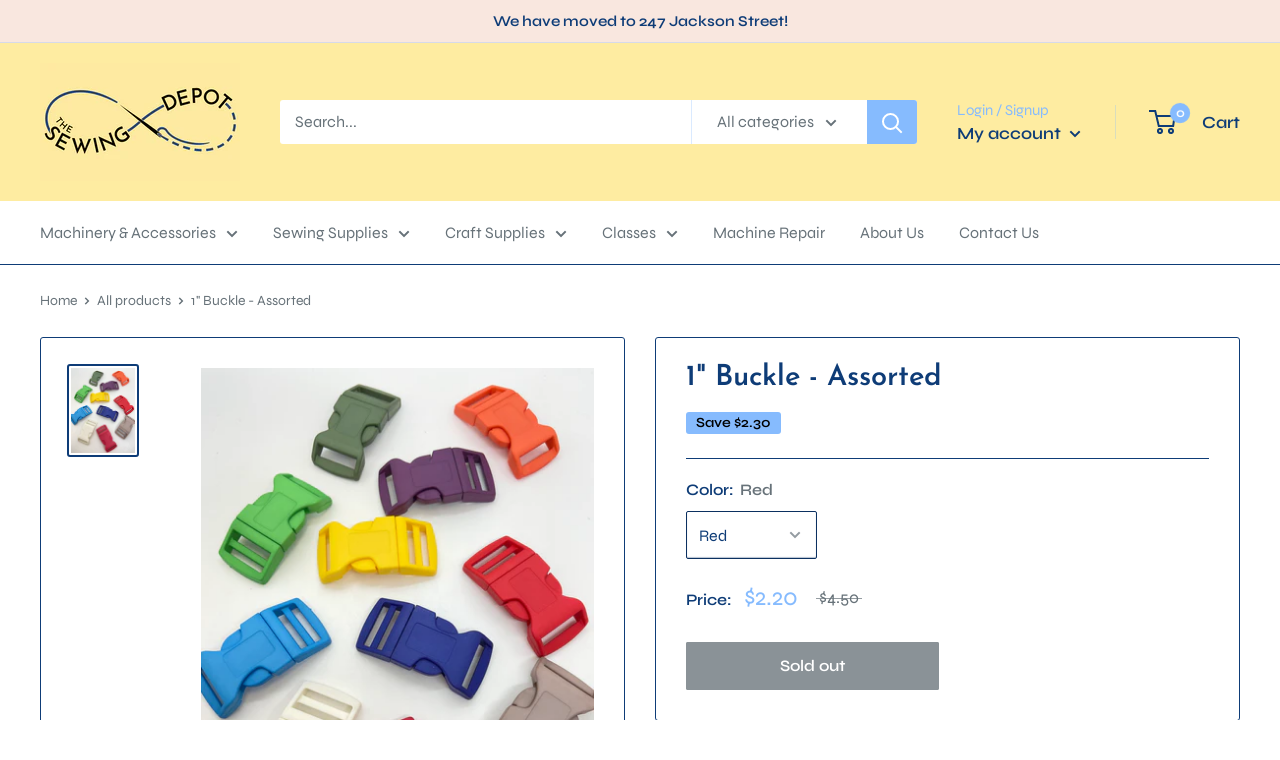

--- FILE ---
content_type: text/html; charset=utf-8
request_url: https://thesewingdepot.co.nz/products/1inch-buckle-assorted
body_size: 27193
content:
<!doctype html>

<html class="no-js" lang="en">
  <head>
    <meta charset="utf-8"> 
    <meta http-equiv="X-UA-Compatible" content="IE=edge,chrome=1">
    <meta name="viewport" content="width=device-width, initial-scale=1.0, height=device-height, minimum-scale=1.0, maximum-scale=1.0">
    <meta name="theme-color" content="#0e3c77"><title>1&quot; Buckle - Assorted &ndash; The Sewing Depot
</title><meta name="description" content="1 inch plastic buckle available in a range of colours."><link rel="canonical" href="https://thesewingdepot.co.nz/products/1inch-buckle-assorted"><link rel="shortcut icon" href="//thesewingdepot.co.nz/cdn/shop/files/Untitled_design_21_4614db8a-ce92-479c-b18b-792db67f4230_96x.png?v=1757232909" type="image/png"><link rel="preload" as="style" href="//thesewingdepot.co.nz/cdn/shop/t/2/assets/theme.scss.css?v=180236366191518164801757310166">

    <meta property="og:type" content="product">
  <meta property="og:title" content="1&quot; Buckle - Assorted"><meta property="og:image" content="http://thesewingdepot.co.nz/cdn/shop/products/IMG_3382_1024x.jpg?v=1605052681">
    <meta property="og:image:secure_url" content="https://thesewingdepot.co.nz/cdn/shop/products/IMG_3382_1024x.jpg?v=1605052681"><meta property="product:price:amount" content="2.20">
  <meta property="product:price:currency" content="NZD"><meta property="og:description" content="1 inch plastic buckle available in a range of colours."><meta property="og:url" content="https://thesewingdepot.co.nz/products/1inch-buckle-assorted">
<meta property="og:site_name" content="The Sewing Depot"><meta name="twitter:card" content="summary"><meta name="twitter:title" content="1&quot; Buckle - Assorted">
  <meta name="twitter:description" content="1 inch plastic buckle available in a range of colours.">
  <meta name="twitter:image" content="https://thesewingdepot.co.nz/cdn/shop/products/IMG_3382_600x600_crop_center.jpg?v=1605052681">
<link rel="preconnect" href="//fonts.shopifycdn.com">
    <link rel="dns-prefetch" href="//productreviews.shopifycdn.com">
    <link rel="dns-prefetch" href="//maps.googleapis.com">
    <link rel="dns-prefetch" href="//maps.gstatic.com">

    <script>window.performance && window.performance.mark && window.performance.mark('shopify.content_for_header.start');</script><meta id="shopify-digital-wallet" name="shopify-digital-wallet" content="/27193835620/digital_wallets/dialog">
<meta name="shopify-checkout-api-token" content="8189afb2d1876879087fc7d74833e813">
<meta id="in-context-paypal-metadata" data-shop-id="27193835620" data-venmo-supported="false" data-environment="production" data-locale="en_US" data-paypal-v4="true" data-currency="NZD">
<link rel="alternate" type="application/json+oembed" href="https://thesewingdepot.co.nz/products/1inch-buckle-assorted.oembed">
<script async="async" src="/checkouts/internal/preloads.js?locale=en-NZ"></script>
<script id="shopify-features" type="application/json">{"accessToken":"8189afb2d1876879087fc7d74833e813","betas":["rich-media-storefront-analytics"],"domain":"thesewingdepot.co.nz","predictiveSearch":true,"shopId":27193835620,"locale":"en"}</script>
<script>var Shopify = Shopify || {};
Shopify.shop = "thesewingdepot.myshopify.com";
Shopify.locale = "en";
Shopify.currency = {"active":"NZD","rate":"1.0"};
Shopify.country = "NZ";
Shopify.theme = {"name":"Warehouse","id":79854698596,"schema_name":"Warehouse","schema_version":"1.8.2","theme_store_id":871,"role":"main"};
Shopify.theme.handle = "null";
Shopify.theme.style = {"id":null,"handle":null};
Shopify.cdnHost = "thesewingdepot.co.nz/cdn";
Shopify.routes = Shopify.routes || {};
Shopify.routes.root = "/";</script>
<script type="module">!function(o){(o.Shopify=o.Shopify||{}).modules=!0}(window);</script>
<script>!function(o){function n(){var o=[];function n(){o.push(Array.prototype.slice.apply(arguments))}return n.q=o,n}var t=o.Shopify=o.Shopify||{};t.loadFeatures=n(),t.autoloadFeatures=n()}(window);</script>
<script id="shop-js-analytics" type="application/json">{"pageType":"product"}</script>
<script defer="defer" async type="module" src="//thesewingdepot.co.nz/cdn/shopifycloud/shop-js/modules/v2/client.init-shop-cart-sync_D0dqhulL.en.esm.js"></script>
<script defer="defer" async type="module" src="//thesewingdepot.co.nz/cdn/shopifycloud/shop-js/modules/v2/chunk.common_CpVO7qML.esm.js"></script>
<script type="module">
  await import("//thesewingdepot.co.nz/cdn/shopifycloud/shop-js/modules/v2/client.init-shop-cart-sync_D0dqhulL.en.esm.js");
await import("//thesewingdepot.co.nz/cdn/shopifycloud/shop-js/modules/v2/chunk.common_CpVO7qML.esm.js");

  window.Shopify.SignInWithShop?.initShopCartSync?.({"fedCMEnabled":true,"windoidEnabled":true});

</script>
<script>(function() {
  var isLoaded = false;
  function asyncLoad() {
    if (isLoaded) return;
    isLoaded = true;
    var urls = ["\/\/d1liekpayvooaz.cloudfront.net\/apps\/customizery\/customizery.js?shop=thesewingdepot.myshopify.com","https:\/\/cdn.grw.reputon.com\/assets\/widget.js?shop=thesewingdepot.myshopify.com","https:\/\/js.smile.io\/v1\/smile-shopify.js?shop=thesewingdepot.myshopify.com","https:\/\/static.klaviyo.com\/onsite\/js\/klaviyo.js?company_id=RKrt4h\u0026shop=thesewingdepot.myshopify.com","https:\/\/static.klaviyo.com\/onsite\/js\/klaviyo.js?company_id=RKrt4h\u0026shop=thesewingdepot.myshopify.com","\/\/app.backinstock.org\/widget\/56942_1746007175.js?category=bis\u0026v=6\u0026shop=thesewingdepot.myshopify.com"];
    for (var i = 0; i < urls.length; i++) {
      var s = document.createElement('script');
      s.type = 'text/javascript';
      s.async = true;
      s.src = urls[i];
      var x = document.getElementsByTagName('script')[0];
      x.parentNode.insertBefore(s, x);
    }
  };
  if(window.attachEvent) {
    window.attachEvent('onload', asyncLoad);
  } else {
    window.addEventListener('load', asyncLoad, false);
  }
})();</script>
<script id="__st">var __st={"a":27193835620,"offset":46800,"reqid":"58b37cd4-99aa-4683-9d0f-9d7c60c7496a-1764391120","pageurl":"thesewingdepot.co.nz\/products\/1inch-buckle-assorted","u":"da8828de294a","p":"product","rtyp":"product","rid":4863351423076};</script>
<script>window.ShopifyPaypalV4VisibilityTracking = true;</script>
<script id="captcha-bootstrap">!function(){'use strict';const t='contact',e='account',n='new_comment',o=[[t,t],['blogs',n],['comments',n],[t,'customer']],c=[[e,'customer_login'],[e,'guest_login'],[e,'recover_customer_password'],[e,'create_customer']],r=t=>t.map((([t,e])=>`form[action*='/${t}']:not([data-nocaptcha='true']) input[name='form_type'][value='${e}']`)).join(','),a=t=>()=>t?[...document.querySelectorAll(t)].map((t=>t.form)):[];function s(){const t=[...o],e=r(t);return a(e)}const i='password',u='form_key',d=['recaptcha-v3-token','g-recaptcha-response','h-captcha-response',i],f=()=>{try{return window.sessionStorage}catch{return}},m='__shopify_v',_=t=>t.elements[u];function p(t,e,n=!1){try{const o=window.sessionStorage,c=JSON.parse(o.getItem(e)),{data:r}=function(t){const{data:e,action:n}=t;return t[m]||n?{data:e,action:n}:{data:t,action:n}}(c);for(const[e,n]of Object.entries(r))t.elements[e]&&(t.elements[e].value=n);n&&o.removeItem(e)}catch(o){console.error('form repopulation failed',{error:o})}}const l='form_type',E='cptcha';function T(t){t.dataset[E]=!0}const w=window,h=w.document,L='Shopify',v='ce_forms',y='captcha';let A=!1;((t,e)=>{const n=(g='f06e6c50-85a8-45c8-87d0-21a2b65856fe',I='https://cdn.shopify.com/shopifycloud/storefront-forms-hcaptcha/ce_storefront_forms_captcha_hcaptcha.v1.5.2.iife.js',D={infoText:'Protected by hCaptcha',privacyText:'Privacy',termsText:'Terms'},(t,e,n)=>{const o=w[L][v],c=o.bindForm;if(c)return c(t,g,e,D).then(n);var r;o.q.push([[t,g,e,D],n]),r=I,A||(h.body.append(Object.assign(h.createElement('script'),{id:'captcha-provider',async:!0,src:r})),A=!0)});var g,I,D;w[L]=w[L]||{},w[L][v]=w[L][v]||{},w[L][v].q=[],w[L][y]=w[L][y]||{},w[L][y].protect=function(t,e){n(t,void 0,e),T(t)},Object.freeze(w[L][y]),function(t,e,n,w,h,L){const[v,y,A,g]=function(t,e,n){const i=e?o:[],u=t?c:[],d=[...i,...u],f=r(d),m=r(i),_=r(d.filter((([t,e])=>n.includes(e))));return[a(f),a(m),a(_),s()]}(w,h,L),I=t=>{const e=t.target;return e instanceof HTMLFormElement?e:e&&e.form},D=t=>v().includes(t);t.addEventListener('submit',(t=>{const e=I(t);if(!e)return;const n=D(e)&&!e.dataset.hcaptchaBound&&!e.dataset.recaptchaBound,o=_(e),c=g().includes(e)&&(!o||!o.value);(n||c)&&t.preventDefault(),c&&!n&&(function(t){try{if(!f())return;!function(t){const e=f();if(!e)return;const n=_(t);if(!n)return;const o=n.value;o&&e.removeItem(o)}(t);const e=Array.from(Array(32),(()=>Math.random().toString(36)[2])).join('');!function(t,e){_(t)||t.append(Object.assign(document.createElement('input'),{type:'hidden',name:u})),t.elements[u].value=e}(t,e),function(t,e){const n=f();if(!n)return;const o=[...t.querySelectorAll(`input[type='${i}']`)].map((({name:t})=>t)),c=[...d,...o],r={};for(const[a,s]of new FormData(t).entries())c.includes(a)||(r[a]=s);n.setItem(e,JSON.stringify({[m]:1,action:t.action,data:r}))}(t,e)}catch(e){console.error('failed to persist form',e)}}(e),e.submit())}));const S=(t,e)=>{t&&!t.dataset[E]&&(n(t,e.some((e=>e===t))),T(t))};for(const o of['focusin','change'])t.addEventListener(o,(t=>{const e=I(t);D(e)&&S(e,y())}));const B=e.get('form_key'),M=e.get(l),P=B&&M;t.addEventListener('DOMContentLoaded',(()=>{const t=y();if(P)for(const e of t)e.elements[l].value===M&&p(e,B);[...new Set([...A(),...v().filter((t=>'true'===t.dataset.shopifyCaptcha))])].forEach((e=>S(e,t)))}))}(h,new URLSearchParams(w.location.search),n,t,e,['guest_login'])})(!0,!0)}();</script>
<script integrity="sha256-52AcMU7V7pcBOXWImdc/TAGTFKeNjmkeM1Pvks/DTgc=" data-source-attribution="shopify.loadfeatures" defer="defer" src="//thesewingdepot.co.nz/cdn/shopifycloud/storefront/assets/storefront/load_feature-81c60534.js" crossorigin="anonymous"></script>
<script data-source-attribution="shopify.dynamic_checkout.dynamic.init">var Shopify=Shopify||{};Shopify.PaymentButton=Shopify.PaymentButton||{isStorefrontPortableWallets:!0,init:function(){window.Shopify.PaymentButton.init=function(){};var t=document.createElement("script");t.src="https://thesewingdepot.co.nz/cdn/shopifycloud/portable-wallets/latest/portable-wallets.en.js",t.type="module",document.head.appendChild(t)}};
</script>
<script data-source-attribution="shopify.dynamic_checkout.buyer_consent">
  function portableWalletsHideBuyerConsent(e){var t=document.getElementById("shopify-buyer-consent"),n=document.getElementById("shopify-subscription-policy-button");t&&n&&(t.classList.add("hidden"),t.setAttribute("aria-hidden","true"),n.removeEventListener("click",e))}function portableWalletsShowBuyerConsent(e){var t=document.getElementById("shopify-buyer-consent"),n=document.getElementById("shopify-subscription-policy-button");t&&n&&(t.classList.remove("hidden"),t.removeAttribute("aria-hidden"),n.addEventListener("click",e))}window.Shopify?.PaymentButton&&(window.Shopify.PaymentButton.hideBuyerConsent=portableWalletsHideBuyerConsent,window.Shopify.PaymentButton.showBuyerConsent=portableWalletsShowBuyerConsent);
</script>
<script data-source-attribution="shopify.dynamic_checkout.cart.bootstrap">document.addEventListener("DOMContentLoaded",(function(){function t(){return document.querySelector("shopify-accelerated-checkout-cart, shopify-accelerated-checkout")}if(t())Shopify.PaymentButton.init();else{new MutationObserver((function(e,n){t()&&(Shopify.PaymentButton.init(),n.disconnect())})).observe(document.body,{childList:!0,subtree:!0})}}));
</script>
<link id="shopify-accelerated-checkout-styles" rel="stylesheet" media="screen" href="https://thesewingdepot.co.nz/cdn/shopifycloud/portable-wallets/latest/accelerated-checkout-backwards-compat.css" crossorigin="anonymous">
<style id="shopify-accelerated-checkout-cart">
        #shopify-buyer-consent {
  margin-top: 1em;
  display: inline-block;
  width: 100%;
}

#shopify-buyer-consent.hidden {
  display: none;
}

#shopify-subscription-policy-button {
  background: none;
  border: none;
  padding: 0;
  text-decoration: underline;
  font-size: inherit;
  cursor: pointer;
}

#shopify-subscription-policy-button::before {
  box-shadow: none;
}

      </style>

<script>window.performance && window.performance.mark && window.performance.mark('shopify.content_for_header.end');</script>

    
  <script type="application/ld+json">
  {
    "@context": "http://schema.org",
    "@type": "Product",
    "offers": [{
          "@type": "Offer",
          "name": "Red",
          "availability":"https://schema.org/OutOfStock",
          "price": 2.2,
          "priceCurrency": "NZD",
          "priceValidUntil": "2025-12-09","url": "/products/1inch-buckle-assorted/products/1inch-buckle-assorted?variant=32983152230500"
        },
{
          "@type": "Offer",
          "name": "White",
          "availability":"https://schema.org/OutOfStock",
          "price": 2.2,
          "priceCurrency": "NZD",
          "priceValidUntil": "2025-12-09","url": "/products/1inch-buckle-assorted/products/1inch-buckle-assorted?variant=32983152361572"
        },
{
          "@type": "Offer",
          "name": "Light blue",
          "availability":"https://schema.org/OutOfStock",
          "price": 2.2,
          "priceCurrency": "NZD",
          "priceValidUntil": "2025-12-09","url": "/products/1inch-buckle-assorted/products/1inch-buckle-assorted?variant=32983152394340"
        },
{
          "@type": "Offer",
          "name": "Light green",
          "availability":"https://schema.org/OutOfStock",
          "price": 2.2,
          "priceCurrency": "NZD",
          "priceValidUntil": "2025-12-09","url": "/products/1inch-buckle-assorted/products/1inch-buckle-assorted?variant=32983152459876"
        }
],
      "gtin8": "52230500",
      "productId": "52230500",
    "brand": {
      "name": "TheSewingDepot"
    },
    "name": "1\" Buckle - Assorted",
    "description": "1 inch plastic buckle available in a range of colours.",
    "category": "Craft Tools \u0026 Supplies",
    "url": "/products/1inch-buckle-assorted/products/1inch-buckle-assorted",
    "sku": "",
    "image": {
      "@type": "ImageObject",
      "url": "https://thesewingdepot.co.nz/cdn/shop/products/IMG_3382_1024x.jpg?v=1605052681",
      "image": "https://thesewingdepot.co.nz/cdn/shop/products/IMG_3382_1024x.jpg?v=1605052681",
      "name": "1\" Buckle - Assorted",
      "width": "1024",
      "height": "1024"
    }
  }
  </script>



  <script type="application/ld+json">
  {
    "@context": "http://schema.org",
    "@type": "BreadcrumbList",
  "itemListElement": [{
      "@type": "ListItem",
      "position": 1,
      "name": "Home",
      "item": "https://thesewingdepot.co.nz"
    },{
          "@type": "ListItem",
          "position": 2,
          "name": "1\" Buckle - Assorted",
          "item": "https://thesewingdepot.co.nz/products/1inch-buckle-assorted"
        }]
  }
  </script>


    <script>
      // This allows to expose several variables to the global scope, to be used in scripts
      window.theme = {
        pageType: "product",
        cartCount: 0,
        moneyFormat: "${{amount}}",
        moneyWithCurrencyFormat: "${{amount}} NZD",
        showDiscount: true,
        discountMode: "saving",
        searchMode: "product,article,page",
        cartType: "drawer"
      };

      window.routes = {
        rootUrl: "\/",
        cartUrl: "\/cart",
        cartAddUrl: "\/cart\/add",
        cartChangeUrl: "\/cart\/change",
        searchUrl: "\/search",
        productRecommendationsUrl: "\/recommendations\/products"
      };

      window.languages = {
        collectionOnSaleLabel: "Save {{savings}}",
        productFormUnavailable: "Unavailable",
        productFormAddToCart: "Add to cart",
        productFormSoldOut: "Sold out",
        shippingEstimatorNoResults: "No shipping could be found for your address.",
        shippingEstimatorOneResult: "There is one shipping rate for your address:",
        shippingEstimatorMultipleResults: "There are {{count}} shipping rates for your address:",
        shippingEstimatorErrors: "There are some errors:"
      };

      window.lazySizesConfig = {
        loadHidden: false,
        hFac: 0.8,
        expFactor: 3,
        customMedia: {
          '--phone': '(max-width: 640px)',
          '--tablet': '(min-width: 641px) and (max-width: 1023px)',
          '--lap': '(min-width: 1024px)'
        }
      };

      document.documentElement.className = document.documentElement.className.replace('no-js', 'js');
    </script>

    <script src="//thesewingdepot.co.nz/cdn/shop/t/2/assets/lazysizes.min.js?v=38423348123636194381586997103" async></script><script src="//polyfill-fastly.net/v3/polyfill.min.js?unknown=polyfill&features=fetch,Element.prototype.closest,Element.prototype.matches,Element.prototype.remove,Element.prototype.classList,Array.prototype.includes,Array.prototype.fill,String.prototype.includes,String.prototype.padStart,Object.assign,CustomEvent,Intl,URL,DOMTokenList,IntersectionObserver,IntersectionObserverEntry" defer></script>
    <script src="//thesewingdepot.co.nz/cdn/shop/t/2/assets/libs.min.js?v=141095812039519903031586997103" defer></script>
    <script src="//thesewingdepot.co.nz/cdn/shop/t/2/assets/theme.min.js?v=136109282511134679311586997108" defer></script>
    <script src="//thesewingdepot.co.nz/cdn/shop/t/2/assets/custom.js?v=90373254691674712701586997106" defer></script>

    <link rel="stylesheet" href="//thesewingdepot.co.nz/cdn/shop/t/2/assets/theme.scss.css?v=180236366191518164801757310166">

    <script>
      (function () {
        window.onpageshow = function() {
          // We force re-freshing the cart content onpageshow, as most browsers will serve a cache copy when hitting the
          // back button, which cause staled data
          document.documentElement.dispatchEvent(new CustomEvent('cart:refresh', {
            bubbles: true
          }));
        };
      })();
    </script>
  <link href="https://monorail-edge.shopifysvc.com" rel="dns-prefetch">
<script>(function(){if ("sendBeacon" in navigator && "performance" in window) {try {var session_token_from_headers = performance.getEntriesByType('navigation')[0].serverTiming.find(x => x.name == '_s').description;} catch {var session_token_from_headers = undefined;}var session_cookie_matches = document.cookie.match(/_shopify_s=([^;]*)/);var session_token_from_cookie = session_cookie_matches && session_cookie_matches.length === 2 ? session_cookie_matches[1] : "";var session_token = session_token_from_headers || session_token_from_cookie || "";function handle_abandonment_event(e) {var entries = performance.getEntries().filter(function(entry) {return /monorail-edge.shopifysvc.com/.test(entry.name);});if (!window.abandonment_tracked && entries.length === 0) {window.abandonment_tracked = true;var currentMs = Date.now();var navigation_start = performance.timing.navigationStart;var payload = {shop_id: 27193835620,url: window.location.href,navigation_start,duration: currentMs - navigation_start,session_token,page_type: "product"};window.navigator.sendBeacon("https://monorail-edge.shopifysvc.com/v1/produce", JSON.stringify({schema_id: "online_store_buyer_site_abandonment/1.1",payload: payload,metadata: {event_created_at_ms: currentMs,event_sent_at_ms: currentMs}}));}}window.addEventListener('pagehide', handle_abandonment_event);}}());</script>
<script id="web-pixels-manager-setup">(function e(e,d,r,n,o){if(void 0===o&&(o={}),!Boolean(null===(a=null===(i=window.Shopify)||void 0===i?void 0:i.analytics)||void 0===a?void 0:a.replayQueue)){var i,a;window.Shopify=window.Shopify||{};var t=window.Shopify;t.analytics=t.analytics||{};var s=t.analytics;s.replayQueue=[],s.publish=function(e,d,r){return s.replayQueue.push([e,d,r]),!0};try{self.performance.mark("wpm:start")}catch(e){}var l=function(){var e={modern:/Edge?\/(1{2}[4-9]|1[2-9]\d|[2-9]\d{2}|\d{4,})\.\d+(\.\d+|)|Firefox\/(1{2}[4-9]|1[2-9]\d|[2-9]\d{2}|\d{4,})\.\d+(\.\d+|)|Chrom(ium|e)\/(9{2}|\d{3,})\.\d+(\.\d+|)|(Maci|X1{2}).+ Version\/(15\.\d+|(1[6-9]|[2-9]\d|\d{3,})\.\d+)([,.]\d+|)( \(\w+\)|)( Mobile\/\w+|) Safari\/|Chrome.+OPR\/(9{2}|\d{3,})\.\d+\.\d+|(CPU[ +]OS|iPhone[ +]OS|CPU[ +]iPhone|CPU IPhone OS|CPU iPad OS)[ +]+(15[._]\d+|(1[6-9]|[2-9]\d|\d{3,})[._]\d+)([._]\d+|)|Android:?[ /-](13[3-9]|1[4-9]\d|[2-9]\d{2}|\d{4,})(\.\d+|)(\.\d+|)|Android.+Firefox\/(13[5-9]|1[4-9]\d|[2-9]\d{2}|\d{4,})\.\d+(\.\d+|)|Android.+Chrom(ium|e)\/(13[3-9]|1[4-9]\d|[2-9]\d{2}|\d{4,})\.\d+(\.\d+|)|SamsungBrowser\/([2-9]\d|\d{3,})\.\d+/,legacy:/Edge?\/(1[6-9]|[2-9]\d|\d{3,})\.\d+(\.\d+|)|Firefox\/(5[4-9]|[6-9]\d|\d{3,})\.\d+(\.\d+|)|Chrom(ium|e)\/(5[1-9]|[6-9]\d|\d{3,})\.\d+(\.\d+|)([\d.]+$|.*Safari\/(?![\d.]+ Edge\/[\d.]+$))|(Maci|X1{2}).+ Version\/(10\.\d+|(1[1-9]|[2-9]\d|\d{3,})\.\d+)([,.]\d+|)( \(\w+\)|)( Mobile\/\w+|) Safari\/|Chrome.+OPR\/(3[89]|[4-9]\d|\d{3,})\.\d+\.\d+|(CPU[ +]OS|iPhone[ +]OS|CPU[ +]iPhone|CPU IPhone OS|CPU iPad OS)[ +]+(10[._]\d+|(1[1-9]|[2-9]\d|\d{3,})[._]\d+)([._]\d+|)|Android:?[ /-](13[3-9]|1[4-9]\d|[2-9]\d{2}|\d{4,})(\.\d+|)(\.\d+|)|Mobile Safari.+OPR\/([89]\d|\d{3,})\.\d+\.\d+|Android.+Firefox\/(13[5-9]|1[4-9]\d|[2-9]\d{2}|\d{4,})\.\d+(\.\d+|)|Android.+Chrom(ium|e)\/(13[3-9]|1[4-9]\d|[2-9]\d{2}|\d{4,})\.\d+(\.\d+|)|Android.+(UC? ?Browser|UCWEB|U3)[ /]?(15\.([5-9]|\d{2,})|(1[6-9]|[2-9]\d|\d{3,})\.\d+)\.\d+|SamsungBrowser\/(5\.\d+|([6-9]|\d{2,})\.\d+)|Android.+MQ{2}Browser\/(14(\.(9|\d{2,})|)|(1[5-9]|[2-9]\d|\d{3,})(\.\d+|))(\.\d+|)|K[Aa][Ii]OS\/(3\.\d+|([4-9]|\d{2,})\.\d+)(\.\d+|)/},d=e.modern,r=e.legacy,n=navigator.userAgent;return n.match(d)?"modern":n.match(r)?"legacy":"unknown"}(),u="modern"===l?"modern":"legacy",c=(null!=n?n:{modern:"",legacy:""})[u],f=function(e){return[e.baseUrl,"/wpm","/b",e.hashVersion,"modern"===e.buildTarget?"m":"l",".js"].join("")}({baseUrl:d,hashVersion:r,buildTarget:u}),m=function(e){var d=e.version,r=e.bundleTarget,n=e.surface,o=e.pageUrl,i=e.monorailEndpoint;return{emit:function(e){var a=e.status,t=e.errorMsg,s=(new Date).getTime(),l=JSON.stringify({metadata:{event_sent_at_ms:s},events:[{schema_id:"web_pixels_manager_load/3.1",payload:{version:d,bundle_target:r,page_url:o,status:a,surface:n,error_msg:t},metadata:{event_created_at_ms:s}}]});if(!i)return console&&console.warn&&console.warn("[Web Pixels Manager] No Monorail endpoint provided, skipping logging."),!1;try{return self.navigator.sendBeacon.bind(self.navigator)(i,l)}catch(e){}var u=new XMLHttpRequest;try{return u.open("POST",i,!0),u.setRequestHeader("Content-Type","text/plain"),u.send(l),!0}catch(e){return console&&console.warn&&console.warn("[Web Pixels Manager] Got an unhandled error while logging to Monorail."),!1}}}}({version:r,bundleTarget:l,surface:e.surface,pageUrl:self.location.href,monorailEndpoint:e.monorailEndpoint});try{o.browserTarget=l,function(e){var d=e.src,r=e.async,n=void 0===r||r,o=e.onload,i=e.onerror,a=e.sri,t=e.scriptDataAttributes,s=void 0===t?{}:t,l=document.createElement("script"),u=document.querySelector("head"),c=document.querySelector("body");if(l.async=n,l.src=d,a&&(l.integrity=a,l.crossOrigin="anonymous"),s)for(var f in s)if(Object.prototype.hasOwnProperty.call(s,f))try{l.dataset[f]=s[f]}catch(e){}if(o&&l.addEventListener("load",o),i&&l.addEventListener("error",i),u)u.appendChild(l);else{if(!c)throw new Error("Did not find a head or body element to append the script");c.appendChild(l)}}({src:f,async:!0,onload:function(){if(!function(){var e,d;return Boolean(null===(d=null===(e=window.Shopify)||void 0===e?void 0:e.analytics)||void 0===d?void 0:d.initialized)}()){var d=window.webPixelsManager.init(e)||void 0;if(d){var r=window.Shopify.analytics;r.replayQueue.forEach((function(e){var r=e[0],n=e[1],o=e[2];d.publishCustomEvent(r,n,o)})),r.replayQueue=[],r.publish=d.publishCustomEvent,r.visitor=d.visitor,r.initialized=!0}}},onerror:function(){return m.emit({status:"failed",errorMsg:"".concat(f," has failed to load")})},sri:function(e){var d=/^sha384-[A-Za-z0-9+/=]+$/;return"string"==typeof e&&d.test(e)}(c)?c:"",scriptDataAttributes:o}),m.emit({status:"loading"})}catch(e){m.emit({status:"failed",errorMsg:(null==e?void 0:e.message)||"Unknown error"})}}})({shopId: 27193835620,storefrontBaseUrl: "https://thesewingdepot.co.nz",extensionsBaseUrl: "https://extensions.shopifycdn.com/cdn/shopifycloud/web-pixels-manager",monorailEndpoint: "https://monorail-edge.shopifysvc.com/unstable/produce_batch",surface: "storefront-renderer",enabledBetaFlags: ["2dca8a86"],webPixelsConfigList: [{"id":"77791332","eventPayloadVersion":"v1","runtimeContext":"LAX","scriptVersion":"1","type":"CUSTOM","privacyPurposes":["ANALYTICS"],"name":"Google Analytics tag (migrated)"},{"id":"shopify-app-pixel","configuration":"{}","eventPayloadVersion":"v1","runtimeContext":"STRICT","scriptVersion":"0450","apiClientId":"shopify-pixel","type":"APP","privacyPurposes":["ANALYTICS","MARKETING"]},{"id":"shopify-custom-pixel","eventPayloadVersion":"v1","runtimeContext":"LAX","scriptVersion":"0450","apiClientId":"shopify-pixel","type":"CUSTOM","privacyPurposes":["ANALYTICS","MARKETING"]}],isMerchantRequest: false,initData: {"shop":{"name":"The Sewing Depot","paymentSettings":{"currencyCode":"NZD"},"myshopifyDomain":"thesewingdepot.myshopify.com","countryCode":"NZ","storefrontUrl":"https:\/\/thesewingdepot.co.nz"},"customer":null,"cart":null,"checkout":null,"productVariants":[{"price":{"amount":2.2,"currencyCode":"NZD"},"product":{"title":"1\" Buckle - Assorted","vendor":"TheSewingDepot","id":"4863351423076","untranslatedTitle":"1\" Buckle - Assorted","url":"\/products\/1inch-buckle-assorted","type":"Craft Tools \u0026 Supplies"},"id":"32983152230500","image":{"src":"\/\/thesewingdepot.co.nz\/cdn\/shop\/products\/IMG_3382.jpg?v=1605052681"},"sku":"","title":"Red","untranslatedTitle":"Red"},{"price":{"amount":2.2,"currencyCode":"NZD"},"product":{"title":"1\" Buckle - Assorted","vendor":"TheSewingDepot","id":"4863351423076","untranslatedTitle":"1\" Buckle - Assorted","url":"\/products\/1inch-buckle-assorted","type":"Craft Tools \u0026 Supplies"},"id":"32983152361572","image":{"src":"\/\/thesewingdepot.co.nz\/cdn\/shop\/products\/IMG_3382.jpg?v=1605052681"},"sku":"","title":"White","untranslatedTitle":"White"},{"price":{"amount":2.2,"currencyCode":"NZD"},"product":{"title":"1\" Buckle - Assorted","vendor":"TheSewingDepot","id":"4863351423076","untranslatedTitle":"1\" Buckle - Assorted","url":"\/products\/1inch-buckle-assorted","type":"Craft Tools \u0026 Supplies"},"id":"32983152394340","image":{"src":"\/\/thesewingdepot.co.nz\/cdn\/shop\/products\/IMG_3382.jpg?v=1605052681"},"sku":"","title":"Light blue","untranslatedTitle":"Light blue"},{"price":{"amount":2.2,"currencyCode":"NZD"},"product":{"title":"1\" Buckle - Assorted","vendor":"TheSewingDepot","id":"4863351423076","untranslatedTitle":"1\" Buckle - Assorted","url":"\/products\/1inch-buckle-assorted","type":"Craft Tools \u0026 Supplies"},"id":"32983152459876","image":{"src":"\/\/thesewingdepot.co.nz\/cdn\/shop\/products\/IMG_3382.jpg?v=1605052681"},"sku":"","title":"Light green","untranslatedTitle":"Light green"}],"purchasingCompany":null},},"https://thesewingdepot.co.nz/cdn","ae1676cfwd2530674p4253c800m34e853cb",{"modern":"","legacy":""},{"shopId":"27193835620","storefrontBaseUrl":"https:\/\/thesewingdepot.co.nz","extensionBaseUrl":"https:\/\/extensions.shopifycdn.com\/cdn\/shopifycloud\/web-pixels-manager","surface":"storefront-renderer","enabledBetaFlags":"[\"2dca8a86\"]","isMerchantRequest":"false","hashVersion":"ae1676cfwd2530674p4253c800m34e853cb","publish":"custom","events":"[[\"page_viewed\",{}],[\"product_viewed\",{\"productVariant\":{\"price\":{\"amount\":2.2,\"currencyCode\":\"NZD\"},\"product\":{\"title\":\"1\\\" Buckle - Assorted\",\"vendor\":\"TheSewingDepot\",\"id\":\"4863351423076\",\"untranslatedTitle\":\"1\\\" Buckle - Assorted\",\"url\":\"\/products\/1inch-buckle-assorted\",\"type\":\"Craft Tools \u0026 Supplies\"},\"id\":\"32983152230500\",\"image\":{\"src\":\"\/\/thesewingdepot.co.nz\/cdn\/shop\/products\/IMG_3382.jpg?v=1605052681\"},\"sku\":\"\",\"title\":\"Red\",\"untranslatedTitle\":\"Red\"}}]]"});</script><script>
  window.ShopifyAnalytics = window.ShopifyAnalytics || {};
  window.ShopifyAnalytics.meta = window.ShopifyAnalytics.meta || {};
  window.ShopifyAnalytics.meta.currency = 'NZD';
  var meta = {"product":{"id":4863351423076,"gid":"gid:\/\/shopify\/Product\/4863351423076","vendor":"TheSewingDepot","type":"Craft Tools \u0026 Supplies","variants":[{"id":32983152230500,"price":220,"name":"1\" Buckle - Assorted - Red","public_title":"Red","sku":""},{"id":32983152361572,"price":220,"name":"1\" Buckle - Assorted - White","public_title":"White","sku":""},{"id":32983152394340,"price":220,"name":"1\" Buckle - Assorted - Light blue","public_title":"Light blue","sku":""},{"id":32983152459876,"price":220,"name":"1\" Buckle - Assorted - Light green","public_title":"Light green","sku":""}],"remote":false},"page":{"pageType":"product","resourceType":"product","resourceId":4863351423076}};
  for (var attr in meta) {
    window.ShopifyAnalytics.meta[attr] = meta[attr];
  }
</script>
<script class="analytics">
  (function () {
    var customDocumentWrite = function(content) {
      var jquery = null;

      if (window.jQuery) {
        jquery = window.jQuery;
      } else if (window.Checkout && window.Checkout.$) {
        jquery = window.Checkout.$;
      }

      if (jquery) {
        jquery('body').append(content);
      }
    };

    var hasLoggedConversion = function(token) {
      if (token) {
        return document.cookie.indexOf('loggedConversion=' + token) !== -1;
      }
      return false;
    }

    var setCookieIfConversion = function(token) {
      if (token) {
        var twoMonthsFromNow = new Date(Date.now());
        twoMonthsFromNow.setMonth(twoMonthsFromNow.getMonth() + 2);

        document.cookie = 'loggedConversion=' + token + '; expires=' + twoMonthsFromNow;
      }
    }

    var trekkie = window.ShopifyAnalytics.lib = window.trekkie = window.trekkie || [];
    if (trekkie.integrations) {
      return;
    }
    trekkie.methods = [
      'identify',
      'page',
      'ready',
      'track',
      'trackForm',
      'trackLink'
    ];
    trekkie.factory = function(method) {
      return function() {
        var args = Array.prototype.slice.call(arguments);
        args.unshift(method);
        trekkie.push(args);
        return trekkie;
      };
    };
    for (var i = 0; i < trekkie.methods.length; i++) {
      var key = trekkie.methods[i];
      trekkie[key] = trekkie.factory(key);
    }
    trekkie.load = function(config) {
      trekkie.config = config || {};
      trekkie.config.initialDocumentCookie = document.cookie;
      var first = document.getElementsByTagName('script')[0];
      var script = document.createElement('script');
      script.type = 'text/javascript';
      script.onerror = function(e) {
        var scriptFallback = document.createElement('script');
        scriptFallback.type = 'text/javascript';
        scriptFallback.onerror = function(error) {
                var Monorail = {
      produce: function produce(monorailDomain, schemaId, payload) {
        var currentMs = new Date().getTime();
        var event = {
          schema_id: schemaId,
          payload: payload,
          metadata: {
            event_created_at_ms: currentMs,
            event_sent_at_ms: currentMs
          }
        };
        return Monorail.sendRequest("https://" + monorailDomain + "/v1/produce", JSON.stringify(event));
      },
      sendRequest: function sendRequest(endpointUrl, payload) {
        // Try the sendBeacon API
        if (window && window.navigator && typeof window.navigator.sendBeacon === 'function' && typeof window.Blob === 'function' && !Monorail.isIos12()) {
          var blobData = new window.Blob([payload], {
            type: 'text/plain'
          });

          if (window.navigator.sendBeacon(endpointUrl, blobData)) {
            return true;
          } // sendBeacon was not successful

        } // XHR beacon

        var xhr = new XMLHttpRequest();

        try {
          xhr.open('POST', endpointUrl);
          xhr.setRequestHeader('Content-Type', 'text/plain');
          xhr.send(payload);
        } catch (e) {
          console.log(e);
        }

        return false;
      },
      isIos12: function isIos12() {
        return window.navigator.userAgent.lastIndexOf('iPhone; CPU iPhone OS 12_') !== -1 || window.navigator.userAgent.lastIndexOf('iPad; CPU OS 12_') !== -1;
      }
    };
    Monorail.produce('monorail-edge.shopifysvc.com',
      'trekkie_storefront_load_errors/1.1',
      {shop_id: 27193835620,
      theme_id: 79854698596,
      app_name: "storefront",
      context_url: window.location.href,
      source_url: "//thesewingdepot.co.nz/cdn/s/trekkie.storefront.3c703df509f0f96f3237c9daa54e2777acf1a1dd.min.js"});

        };
        scriptFallback.async = true;
        scriptFallback.src = '//thesewingdepot.co.nz/cdn/s/trekkie.storefront.3c703df509f0f96f3237c9daa54e2777acf1a1dd.min.js';
        first.parentNode.insertBefore(scriptFallback, first);
      };
      script.async = true;
      script.src = '//thesewingdepot.co.nz/cdn/s/trekkie.storefront.3c703df509f0f96f3237c9daa54e2777acf1a1dd.min.js';
      first.parentNode.insertBefore(script, first);
    };
    trekkie.load(
      {"Trekkie":{"appName":"storefront","development":false,"defaultAttributes":{"shopId":27193835620,"isMerchantRequest":null,"themeId":79854698596,"themeCityHash":"6871572225189219198","contentLanguage":"en","currency":"NZD","eventMetadataId":"06806773-c1dd-4c8d-93b8-4d38137a945f"},"isServerSideCookieWritingEnabled":true,"monorailRegion":"shop_domain","enabledBetaFlags":["f0df213a"]},"Session Attribution":{},"S2S":{"facebookCapiEnabled":false,"source":"trekkie-storefront-renderer","apiClientId":580111}}
    );

    var loaded = false;
    trekkie.ready(function() {
      if (loaded) return;
      loaded = true;

      window.ShopifyAnalytics.lib = window.trekkie;

      var originalDocumentWrite = document.write;
      document.write = customDocumentWrite;
      try { window.ShopifyAnalytics.merchantGoogleAnalytics.call(this); } catch(error) {};
      document.write = originalDocumentWrite;

      window.ShopifyAnalytics.lib.page(null,{"pageType":"product","resourceType":"product","resourceId":4863351423076,"shopifyEmitted":true});

      var match = window.location.pathname.match(/checkouts\/(.+)\/(thank_you|post_purchase)/)
      var token = match? match[1]: undefined;
      if (!hasLoggedConversion(token)) {
        setCookieIfConversion(token);
        window.ShopifyAnalytics.lib.track("Viewed Product",{"currency":"NZD","variantId":32983152230500,"productId":4863351423076,"productGid":"gid:\/\/shopify\/Product\/4863351423076","name":"1\" Buckle - Assorted - Red","price":"2.20","sku":"","brand":"TheSewingDepot","variant":"Red","category":"Craft Tools \u0026 Supplies","nonInteraction":true,"remote":false},undefined,undefined,{"shopifyEmitted":true});
      window.ShopifyAnalytics.lib.track("monorail:\/\/trekkie_storefront_viewed_product\/1.1",{"currency":"NZD","variantId":32983152230500,"productId":4863351423076,"productGid":"gid:\/\/shopify\/Product\/4863351423076","name":"1\" Buckle - Assorted - Red","price":"2.20","sku":"","brand":"TheSewingDepot","variant":"Red","category":"Craft Tools \u0026 Supplies","nonInteraction":true,"remote":false,"referer":"https:\/\/thesewingdepot.co.nz\/products\/1inch-buckle-assorted"});
      }
    });


        var eventsListenerScript = document.createElement('script');
        eventsListenerScript.async = true;
        eventsListenerScript.src = "//thesewingdepot.co.nz/cdn/shopifycloud/storefront/assets/shop_events_listener-3da45d37.js";
        document.getElementsByTagName('head')[0].appendChild(eventsListenerScript);

})();</script>
  <script>
  if (!window.ga || (window.ga && typeof window.ga !== 'function')) {
    window.ga = function ga() {
      (window.ga.q = window.ga.q || []).push(arguments);
      if (window.Shopify && window.Shopify.analytics && typeof window.Shopify.analytics.publish === 'function') {
        window.Shopify.analytics.publish("ga_stub_called", {}, {sendTo: "google_osp_migration"});
      }
      console.error("Shopify's Google Analytics stub called with:", Array.from(arguments), "\nSee https://help.shopify.com/manual/promoting-marketing/pixels/pixel-migration#google for more information.");
    };
    if (window.Shopify && window.Shopify.analytics && typeof window.Shopify.analytics.publish === 'function') {
      window.Shopify.analytics.publish("ga_stub_initialized", {}, {sendTo: "google_osp_migration"});
    }
  }
</script>
<script
  defer
  src="https://thesewingdepot.co.nz/cdn/shopifycloud/perf-kit/shopify-perf-kit-2.1.2.min.js"
  data-application="storefront-renderer"
  data-shop-id="27193835620"
  data-render-region="gcp-us-central1"
  data-page-type="product"
  data-theme-instance-id="79854698596"
  data-theme-name="Warehouse"
  data-theme-version="1.8.2"
  data-monorail-region="shop_domain"
  data-resource-timing-sampling-rate="10"
  data-shs="true"
  data-shs-beacon="true"
  data-shs-export-with-fetch="true"
  data-shs-logs-sample-rate="1"
></script>
</head>

  <body class="warehouse--v1  template-product" data-instant-intensity="viewport">
    <span class="loading-bar"></span>

    <div id="shopify-section-announcement-bar" class="shopify-section"><section data-section-id="announcement-bar" data-section-type="announcement-bar" data-section-settings='{
    "showNewsletter": false
  }'><div class="announcement-bar">
      <div class="container">
        <div class="announcement-bar__inner"><a href="/pages/contact-us" class="announcement-bar__content announcement-bar__content--center">We have moved to 247 Jackson Street!</a></div>
      </div>
    </div>
  </section>

  <style>
    .announcement-bar {
      background: #f9e7df;
      color: #0e3c77;
    }
  </style>

  <script>document.documentElement.style.removeProperty('--announcement-bar-button-width');document.documentElement.style.setProperty('--announcement-bar-height', document.getElementById('shopify-section-announcement-bar').clientHeight + 'px');
  </script></div>
<div id="shopify-section-popups" class="shopify-section"><div data-section-id="popups" data-section-type="popups"></div>

</div>
<div id="shopify-section-header" class="shopify-section"><section data-section-id="header" data-section-type="header" data-section-settings='{
  "navigationLayout": "inline",
  "desktopOpenTrigger": "click",
  "useStickyHeader": true
}'>
  <header class="header header--inline header--search-expanded" role="banner">
    <div class="container">
      <div class="header__inner"><nav class="header__mobile-nav hidden-lap-and-up">
            <button class="header__mobile-nav-toggle icon-state touch-area" data-action="toggle-menu" aria-expanded="false" aria-haspopup="true" aria-controls="mobile-menu" aria-label="Open menu">
              <span class="icon-state__primary"><svg class="icon icon--hamburger-mobile" viewBox="0 0 20 16" role="presentation">
      <path d="M0 14h20v2H0v-2zM0 0h20v2H0V0zm0 7h20v2H0V7z" fill="currentColor" fill-rule="evenodd"></path>
    </svg></span>
              <span class="icon-state__secondary"><svg class="icon icon--close" viewBox="0 0 19 19" role="presentation">
      <path d="M9.1923882 8.39339828l7.7781745-7.7781746 1.4142136 1.41421357-7.7781746 7.77817459 7.7781746 7.77817456L16.9705627 19l-7.7781745-7.7781746L1.41421356 19 0 17.5857864l7.7781746-7.77817456L0 2.02943725 1.41421356.61522369 9.1923882 8.39339828z" fill="currentColor" fill-rule="evenodd"></path>
    </svg></span>
            </button><div id="mobile-menu" class="mobile-menu" aria-hidden="true"><svg class="icon icon--nav-triangle-borderless" viewBox="0 0 20 9" role="presentation">
      <path d="M.47108938 9c.2694725-.26871321.57077721-.56867841.90388257-.89986354C3.12384116 6.36134886 5.74788116 3.76338565 9.2467995.30653888c.4145057-.4095171 1.0844277-.40860098 1.4977971.00205122L19.4935156 9H.47108938z" fill="#ffffff"></path>
    </svg><div class="mobile-menu__inner">
    <div class="mobile-menu__panel">
      <div class="mobile-menu__section">
        <ul class="mobile-menu__nav" data-type="menu"><li class="mobile-menu__nav-item"><button class="mobile-menu__nav-link" data-type="menuitem" aria-haspopup="true" aria-expanded="false" aria-controls="mobile-panel-0" data-action="open-panel">Machinery & Accessories<svg class="icon icon--arrow-right" viewBox="0 0 8 12" role="presentation">
      <path stroke="currentColor" stroke-width="2" d="M2 2l4 4-4 4" fill="none" stroke-linecap="square"></path>
    </svg></button></li><li class="mobile-menu__nav-item"><button class="mobile-menu__nav-link" data-type="menuitem" aria-haspopup="true" aria-expanded="false" aria-controls="mobile-panel-1" data-action="open-panel">Sewing Supplies<svg class="icon icon--arrow-right" viewBox="0 0 8 12" role="presentation">
      <path stroke="currentColor" stroke-width="2" d="M2 2l4 4-4 4" fill="none" stroke-linecap="square"></path>
    </svg></button></li><li class="mobile-menu__nav-item"><button class="mobile-menu__nav-link" data-type="menuitem" aria-haspopup="true" aria-expanded="false" aria-controls="mobile-panel-2" data-action="open-panel">Craft Supplies<svg class="icon icon--arrow-right" viewBox="0 0 8 12" role="presentation">
      <path stroke="currentColor" stroke-width="2" d="M2 2l4 4-4 4" fill="none" stroke-linecap="square"></path>
    </svg></button></li><li class="mobile-menu__nav-item"><button class="mobile-menu__nav-link" data-type="menuitem" aria-haspopup="true" aria-expanded="false" aria-controls="mobile-panel-3" data-action="open-panel">Classes<svg class="icon icon--arrow-right" viewBox="0 0 8 12" role="presentation">
      <path stroke="currentColor" stroke-width="2" d="M2 2l4 4-4 4" fill="none" stroke-linecap="square"></path>
    </svg></button></li><li class="mobile-menu__nav-item"><a href="/pages/machine-servicing" class="mobile-menu__nav-link" data-type="menuitem">Machine Repair</a></li><li class="mobile-menu__nav-item"><a href="/pages/about-us" class="mobile-menu__nav-link" data-type="menuitem">About Us</a></li><li class="mobile-menu__nav-item"><a href="/pages/contact-us" class="mobile-menu__nav-link" data-type="menuitem">Contact Us</a></li></ul>
      </div><div class="mobile-menu__section mobile-menu__section--loose">
          <p class="mobile-menu__section-title heading h5">Need help?</p><div class="mobile-menu__help-wrapper"><svg class="icon icon--bi-phone" viewBox="0 0 24 24" role="presentation">
      <g stroke-width="2" fill="none" fill-rule="evenodd" stroke-linecap="square">
        <path d="M17 15l-3 3-8-8 3-3-5-5-3 3c0 9.941 8.059 18 18 18l3-3-5-5z" stroke="#0e3c77"></path>
        <path d="M14 1c4.971 0 9 4.029 9 9m-9-5c2.761 0 5 2.239 5 5" stroke="#0e3c77"></path>
      </g>
    </svg><span>Call us 04 589 6933</span>
            </div><div class="mobile-menu__help-wrapper"><svg class="icon icon--bi-email" viewBox="0 0 22 22" role="presentation">
      <g fill="none" fill-rule="evenodd">
        <path stroke="#0e3c77" d="M.916667 10.08333367l3.66666667-2.65833334v4.65849997zm20.1666667 0L17.416667 7.42500033v4.65849997z"></path>
        <path stroke="#0e3c77" stroke-width="2" d="M4.58333367 7.42500033L.916667 10.08333367V21.0833337h20.1666667V10.08333367L17.416667 7.42500033"></path>
        <path stroke="#0e3c77" stroke-width="2" d="M4.58333367 12.1000003V.916667H17.416667v11.1833333m-16.5-2.01666663L21.0833337 21.0833337m0-11.00000003L11.0000003 15.5833337"></path>
        <path d="M8.25000033 5.50000033h5.49999997M8.25000033 9.166667h5.49999997" stroke="#0e3c77" stroke-width="2" stroke-linecap="square"></path>
      </g>
    </svg><a href="mailto:sales@thesewingdepot.co.nz">sales@thesewingdepot.co.nz</a>
            </div></div><div class="mobile-menu__section mobile-menu__section--loose">
          <p class="mobile-menu__section-title heading h5">Follow Us</p><ul class="social-media__item-list social-media__item-list--stack list--unstyled">
    <li class="social-media__item social-media__item--facebook">
      <a href="https://www.facebook.com/TheSewingDepot" target="_blank" rel="noopener" aria-label="Follow us on Facebook"><svg class="icon icon--facebook" viewBox="0 0 30 30">
      <path d="M15 30C6.71572875 30 0 23.2842712 0 15 0 6.71572875 6.71572875 0 15 0c8.2842712 0 15 6.71572875 15 15 0 8.2842712-6.7157288 15-15 15zm3.2142857-17.1429611h-2.1428678v-2.1425646c0-.5852979.8203285-1.07160109 1.0714928-1.07160109h1.071375v-2.1428925h-2.1428678c-2.3564786 0-3.2142536 1.98610393-3.2142536 3.21449359v2.1425646h-1.0714822l.0032143 2.1528011 1.0682679-.0099086v7.499969h3.2142536v-7.499969h2.1428678v-2.1428925z" fill="currentColor" fill-rule="evenodd"></path>
    </svg>Facebook</a>
    </li>

    
<li class="social-media__item social-media__item--instagram">
      <a href="https://www.instagram.com/thesewingdepot" target="_blank" rel="noopener" aria-label="Follow us on Instagram"><svg class="icon icon--instagram" role="presentation" viewBox="0 0 30 30">
      <path d="M15 30C6.71572875 30 0 23.2842712 0 15 0 6.71572875 6.71572875 0 15 0c8.2842712 0 15 6.71572875 15 15 0 8.2842712-6.7157288 15-15 15zm.0000159-23.03571429c-2.1823849 0-2.4560363.00925037-3.3131306.0483571-.8553081.03901103-1.4394529.17486384-1.9505835.37352345-.52841925.20532625-.9765517.48009406-1.42331254.926823-.44672894.44676084-.72149675.89489329-.926823 1.42331254-.19865961.5111306-.33451242 1.0952754-.37352345 1.9505835-.03910673.8570943-.0483571 1.1307457-.0483571 3.3131306 0 2.1823531.00925037 2.4560045.0483571 3.3130988.03901103.8553081.17486384 1.4394529.37352345 1.9505835.20532625.5284193.48009406.9765517.926823 1.4233125.44676084.446729.89489329.7214968 1.42331254.9268549.5111306.1986278 1.0952754.3344806 1.9505835.3734916.8570943.0391067 1.1307457.0483571 3.3131306.0483571 2.1823531 0 2.4560045-.0092504 3.3130988-.0483571.8553081-.039011 1.4394529-.1748638 1.9505835-.3734916.5284193-.2053581.9765517-.4801259 1.4233125-.9268549.446729-.4467608.7214968-.8948932.9268549-1.4233125.1986278-.5111306.3344806-1.0952754.3734916-1.9505835.0391067-.8570943.0483571-1.1307457.0483571-3.3130988 0-2.1823849-.0092504-2.4560363-.0483571-3.3131306-.039011-.8553081-.1748638-1.4394529-.3734916-1.9505835-.2053581-.52841925-.4801259-.9765517-.9268549-1.42331254-.4467608-.44672894-.8948932-.72149675-1.4233125-.926823-.5111306-.19865961-1.0952754-.33451242-1.9505835-.37352345-.8570943-.03910673-1.1307457-.0483571-3.3130988-.0483571zm0 1.44787387c2.1456068 0 2.3997686.00819774 3.2471022.04685789.7834742.03572556 1.2089592.1666342 1.4921162.27668167.3750864.14577303.6427729.31990322.9239522.60111439.2812111.28117926.4553413.54886575.6011144.92395217.1100474.283157.2409561.708642.2766816 1.4921162.0386602.8473336.0468579 1.1014954.0468579 3.247134 0 2.1456068-.0081977 2.3997686-.0468579 3.2471022-.0357255.7834742-.1666342 1.2089592-.2766816 1.4921162-.1457731.3750864-.3199033.6427729-.6011144.9239522-.2811793.2812111-.5488658.4553413-.9239522.6011144-.283157.1100474-.708642.2409561-1.4921162.2766816-.847206.0386602-1.1013359.0468579-3.2471022.0468579-2.1457981 0-2.3998961-.0081977-3.247134-.0468579-.7834742-.0357255-1.2089592-.1666342-1.4921162-.2766816-.37508642-.1457731-.64277291-.3199033-.92395217-.6011144-.28117927-.2811793-.45534136-.5488658-.60111439-.9239522-.11004747-.283157-.24095611-.708642-.27668167-1.4921162-.03866015-.8473336-.04685789-1.1014954-.04685789-3.2471022 0-2.1456386.00819774-2.3998004.04685789-3.247134.03572556-.7834742.1666342-1.2089592.27668167-1.4921162.14577303-.37508642.31990322-.64277291.60111439-.92395217.28117926-.28121117.54886575-.45534136.92395217-.60111439.283157-.11004747.708642-.24095611 1.4921162-.27668167.8473336-.03866015 1.1014954-.04685789 3.247134-.04685789zm0 9.26641182c-1.479357 0-2.6785873-1.1992303-2.6785873-2.6785555 0-1.479357 1.1992303-2.6785873 2.6785873-2.6785873 1.4793252 0 2.6785555 1.1992303 2.6785555 2.6785873 0 1.4793252-1.1992303 2.6785555-2.6785555 2.6785555zm0-6.8050167c-2.2790034 0-4.1264612 1.8474578-4.1264612 4.1264612 0 2.2789716 1.8474578 4.1264294 4.1264612 4.1264294 2.2789716 0 4.1264294-1.8474578 4.1264294-4.1264294 0-2.2790034-1.8474578-4.1264612-4.1264294-4.1264612zm5.2537621-.1630297c0-.532566-.431737-.96430298-.964303-.96430298-.532534 0-.964271.43173698-.964271.96430298 0 .5325659.431737.964271.964271.964271.532566 0 .964303-.4317051.964303-.964271z" fill="currentColor" fill-rule="evenodd"></path>
    </svg>Instagram</a>
    </li>

    

  </ul></div></div><div id="mobile-panel-0" class="mobile-menu__panel is-nested">
          <div class="mobile-menu__section is-sticky">
            <button class="mobile-menu__back-button" data-action="close-panel"><svg class="icon icon--arrow-left" viewBox="0 0 8 12" role="presentation">
      <path stroke="currentColor" stroke-width="2" d="M6 10L2 6l4-4" fill="none" stroke-linecap="square"></path>
    </svg> Back</button>
          </div>

          <div class="mobile-menu__section"><div class="mobile-menu__nav-list"><div class="mobile-menu__nav-list-item">
                    <button class="mobile-menu__nav-list-toggle text--strong" aria-controls="mobile-list-0" aria-expanded="false" data-action="toggle-collapsible" data-close-siblings="false">Sewing Machines<svg class="icon icon--arrow-bottom" viewBox="0 0 12 8" role="presentation">
      <path stroke="currentColor" stroke-width="2" d="M10 2L6 6 2 2" fill="none" stroke-linecap="square"></path>
    </svg>
                    </button>

                    <div id="mobile-list-0" class="mobile-menu__nav-collapsible">
                      <div class="mobile-menu__nav-collapsible-content">
                        <ul class="mobile-menu__nav" data-type="menu"><li class="mobile-menu__nav-item">
                              <a href="/collections/shop-all-sewing-machines" class="mobile-menu__nav-link" data-type="menuitem">Shop All </a>
                            </li><li class="mobile-menu__nav-item">
                              <a href="/collections/beginner-machines" class="mobile-menu__nav-link" data-type="menuitem">Beginner</a>
                            </li><li class="mobile-menu__nav-item">
                              <a href="/collections/quilting-machines" class="mobile-menu__nav-link" data-type="menuitem">Quilting Machines</a>
                            </li><li class="mobile-menu__nav-item">
                              <a href="/collections/embroidery-machines" class="mobile-menu__nav-link" data-type="menuitem">Embroidery Machines</a>
                            </li><li class="mobile-menu__nav-item">
                              <a href="/collections/industrial-machines" class="mobile-menu__nav-link" data-type="menuitem">Industrial Machines</a>
                            </li></ul>
                      </div>
                    </div>
                  </div><div class="mobile-menu__nav-list-item">
                    <button class="mobile-menu__nav-list-toggle text--strong" aria-controls="mobile-list-1" aria-expanded="false" data-action="toggle-collapsible" data-close-siblings="false">Overlockers & Coverseamers<svg class="icon icon--arrow-bottom" viewBox="0 0 12 8" role="presentation">
      <path stroke="currentColor" stroke-width="2" d="M10 2L6 6 2 2" fill="none" stroke-linecap="square"></path>
    </svg>
                    </button>

                    <div id="mobile-list-1" class="mobile-menu__nav-collapsible">
                      <div class="mobile-menu__nav-collapsible-content">
                        <ul class="mobile-menu__nav" data-type="menu"><li class="mobile-menu__nav-item">
                              <a href="/collections/overlockers" class="mobile-menu__nav-link" data-type="menuitem">Overlockers/Sergers</a>
                            </li><li class="mobile-menu__nav-item">
                              <a href="/collections/coverstitchers" class="mobile-menu__nav-link" data-type="menuitem">Coverstitch Machines</a>
                            </li><li class="mobile-menu__nav-item">
                              <a href="/pages/machine-hire" class="mobile-menu__nav-link" data-type="menuitem">Overlocker & Coverstitch Hire</a>
                            </li><li class="mobile-menu__nav-item">
                              <a href="/pages/guide-for-overlockers" class="mobile-menu__nav-link" data-type="menuitem">A Guide to Overlockers/Sergers</a>
                            </li></ul>
                      </div>
                    </div>
                  </div><div class="mobile-menu__nav-list-item">
                    <button class="mobile-menu__nav-list-toggle text--strong" aria-controls="mobile-list-2" aria-expanded="false" data-action="toggle-collapsible" data-close-siblings="false">Craft Machines<svg class="icon icon--arrow-bottom" viewBox="0 0 12 8" role="presentation">
      <path stroke="currentColor" stroke-width="2" d="M10 2L6 6 2 2" fill="none" stroke-linecap="square"></path>
    </svg>
                    </button>

                    <div id="mobile-list-2" class="mobile-menu__nav-collapsible">
                      <div class="mobile-menu__nav-collapsible-content">
                        <ul class="mobile-menu__nav" data-type="menu"><li class="mobile-menu__nav-item">
                              <a href="/collections/brother-label-makers" class="mobile-menu__nav-link" data-type="menuitem">Label Makers</a>
                            </li><li class="mobile-menu__nav-item">
                              <a href="/collections/scan-n-cut-machines" class="mobile-menu__nav-link" data-type="menuitem">ScanNCut Machines</a>
                            </li><li class="mobile-menu__nav-item">
                              <a href="/collections/scan-n-cut-tools-consumables" class="mobile-menu__nav-link" data-type="menuitem">ScanNCut Tools & Consumables</a>
                            </li><li class="mobile-menu__nav-item">
                              <a href="/collections/scan-n-cut-patterns" class="mobile-menu__nav-link" data-type="menuitem">ScanNCut Patterns</a>
                            </li><li class="mobile-menu__nav-item">
                              <a href="/collections/scan-n-cut-kits" class="mobile-menu__nav-link" data-type="menuitem">ScanNCut Kits</a>
                            </li></ul>
                      </div>
                    </div>
                  </div><div class="mobile-menu__nav-list-item">
                    <button class="mobile-menu__nav-list-toggle text--strong" aria-controls="mobile-list-3" aria-expanded="false" data-action="toggle-collapsible" data-close-siblings="false">Machine Parts & Accessories<svg class="icon icon--arrow-bottom" viewBox="0 0 12 8" role="presentation">
      <path stroke="currentColor" stroke-width="2" d="M10 2L6 6 2 2" fill="none" stroke-linecap="square"></path>
    </svg>
                    </button>

                    <div id="mobile-list-3" class="mobile-menu__nav-collapsible">
                      <div class="mobile-menu__nav-collapsible-content">
                        <ul class="mobile-menu__nav" data-type="menu"><li class="mobile-menu__nav-item">
                              <a href="/collections/bobbins" class="mobile-menu__nav-link" data-type="menuitem">Bobbins</a>
                            </li><li class="mobile-menu__nav-item">
                              <a href="/collections/presser-feet" class="mobile-menu__nav-link" data-type="menuitem">Presser Feet</a>
                            </li><li class="mobile-menu__nav-item">
                              <a href="/collections/machine-needles" class="mobile-menu__nav-link" data-type="menuitem">Machine Needles</a>
                            </li><li class="mobile-menu__nav-item">
                              <a href="/collections/machine-tools-1" class="mobile-menu__nav-link" data-type="menuitem">Machine Tools</a>
                            </li><li class="mobile-menu__nav-item">
                              <a href="/collections/parts-maintenance" class="mobile-menu__nav-link" data-type="menuitem">Parts & Maintenance</a>
                            </li></ul>
                      </div>
                    </div>
                  </div><div class="mobile-menu__nav-list-item">
                    <button class="mobile-menu__nav-list-toggle text--strong" aria-controls="mobile-list-4" aria-expanded="false" data-action="toggle-collapsible" data-close-siblings="false">Shop by Brand<svg class="icon icon--arrow-bottom" viewBox="0 0 12 8" role="presentation">
      <path stroke="currentColor" stroke-width="2" d="M10 2L6 6 2 2" fill="none" stroke-linecap="square"></path>
    </svg>
                    </button>

                    <div id="mobile-list-4" class="mobile-menu__nav-collapsible">
                      <div class="mobile-menu__nav-collapsible-content">
                        <ul class="mobile-menu__nav" data-type="menu"><li class="mobile-menu__nav-item">
                              <a href="/collections/brother-brand" class="mobile-menu__nav-link" data-type="menuitem">Brother</a>
                            </li><li class="mobile-menu__nav-item">
                              <a href="/collections/singer-brand" class="mobile-menu__nav-link" data-type="menuitem">Singer</a>
                            </li><li class="mobile-menu__nav-item">
                              <a href="/collections/pfaff" class="mobile-menu__nav-link" data-type="menuitem">Pfaff</a>
                            </li><li class="mobile-menu__nav-item">
                              <a href="/collections/husqvarna" class="mobile-menu__nav-link" data-type="menuitem">Husqvarna</a>
                            </li><li class="mobile-menu__nav-item">
                              <a href="/collections/siser-heat-transfer-vinyl" class="mobile-menu__nav-link" data-type="menuitem">Siser</a>
                            </li></ul>
                      </div>
                    </div>
                  </div></div></div>
        </div><div id="mobile-panel-1" class="mobile-menu__panel is-nested">
          <div class="mobile-menu__section is-sticky">
            <button class="mobile-menu__back-button" data-action="close-panel"><svg class="icon icon--arrow-left" viewBox="0 0 8 12" role="presentation">
      <path stroke="currentColor" stroke-width="2" d="M6 10L2 6l4-4" fill="none" stroke-linecap="square"></path>
    </svg> Back</button>
          </div>

          <div class="mobile-menu__section"><div class="mobile-menu__nav-list"><div class="mobile-menu__nav-list-item">
                    <button class="mobile-menu__nav-list-toggle text--strong" aria-controls="mobile-list-5" aria-expanded="false" data-action="toggle-collapsible" data-close-siblings="false">General Tools<svg class="icon icon--arrow-bottom" viewBox="0 0 12 8" role="presentation">
      <path stroke="currentColor" stroke-width="2" d="M10 2L6 6 2 2" fill="none" stroke-linecap="square"></path>
    </svg>
                    </button>

                    <div id="mobile-list-5" class="mobile-menu__nav-collapsible">
                      <div class="mobile-menu__nav-collapsible-content">
                        <ul class="mobile-menu__nav" data-type="menu"><li class="mobile-menu__nav-item">
                              <a href="/collections/cutting-tools" class="mobile-menu__nav-link" data-type="menuitem">Cutting Tools</a>
                            </li><li class="mobile-menu__nav-item">
                              <a href="/collections/measuring-tools" class="mobile-menu__nav-link" data-type="menuitem">Measuring Tools</a>
                            </li><li class="mobile-menu__nav-item">
                              <a href="/pages/beginners-sewing" class="mobile-menu__nav-link" data-type="menuitem">Beginners' Sewing</a>
                            </li><li class="mobile-menu__nav-item">
                              <a href="/collections/mending-care-repair" class="mobile-menu__nav-link" data-type="menuitem">Mending, Care & Repair</a>
                            </li><li class="mobile-menu__nav-item">
                              <a href="/collections/marking-tracing-tools" class="mobile-menu__nav-link" data-type="menuitem">Marking & Tracing Tools</a>
                            </li><li class="mobile-menu__nav-item">
                              <a href="/collections/dress-forms-furniture" class="mobile-menu__nav-link" data-type="menuitem">Dress Forms & Furniture</a>
                            </li></ul>
                      </div>
                    </div>
                  </div><div class="mobile-menu__nav-list-item">
                    <button class="mobile-menu__nav-list-toggle text--strong" aria-controls="mobile-list-6" aria-expanded="false" data-action="toggle-collapsible" data-close-siblings="false">Essential Supplies<svg class="icon icon--arrow-bottom" viewBox="0 0 12 8" role="presentation">
      <path stroke="currentColor" stroke-width="2" d="M10 2L6 6 2 2" fill="none" stroke-linecap="square"></path>
    </svg>
                    </button>

                    <div id="mobile-list-6" class="mobile-menu__nav-collapsible">
                      <div class="mobile-menu__nav-collapsible-content">
                        <ul class="mobile-menu__nav" data-type="menu"><li class="mobile-menu__nav-item">
                              <a href="/collections/threads" class="mobile-menu__nav-link" data-type="menuitem">Threads</a>
                            </li><li class="mobile-menu__nav-item">
                              <a href="/collections/needles" class="mobile-menu__nav-link" data-type="menuitem">Needles & Pins</a>
                            </li><li class="mobile-menu__nav-item">
                              <a href="/collections/fabrics" class="mobile-menu__nav-link" data-type="menuitem">Fabrics</a>
                            </li><li class="mobile-menu__nav-item">
                              <a href="/collections/adhesives" class="mobile-menu__nav-link" data-type="menuitem">Adhesives</a>
                            </li><li class="mobile-menu__nav-item">
                              <a href="/collections/patternmaking-supplies" class="mobile-menu__nav-link" data-type="menuitem">Pattern Making</a>
                            </li><li class="mobile-menu__nav-item">
                              <a href="/collections/ironing-pressing-tools" class="mobile-menu__nav-link" data-type="menuitem">Ironing & Pressing</a>
                            </li></ul>
                      </div>
                    </div>
                  </div><div class="mobile-menu__nav-list-item">
                    <button class="mobile-menu__nav-list-toggle text--strong" aria-controls="mobile-list-7" aria-expanded="false" data-action="toggle-collapsible" data-close-siblings="false">Haberdashery<svg class="icon icon--arrow-bottom" viewBox="0 0 12 8" role="presentation">
      <path stroke="currentColor" stroke-width="2" d="M10 2L6 6 2 2" fill="none" stroke-linecap="square"></path>
    </svg>
                    </button>

                    <div id="mobile-list-7" class="mobile-menu__nav-collapsible">
                      <div class="mobile-menu__nav-collapsible-content">
                        <ul class="mobile-menu__nav" data-type="menu"><li class="mobile-menu__nav-item">
                              <a href="/collections/shop-all-zips" class="mobile-menu__nav-link" data-type="menuitem">Zips</a>
                            </li><li class="mobile-menu__nav-item">
                              <a href="/collections/elastic" class="mobile-menu__nav-link" data-type="menuitem">Elastic</a>
                            </li><li class="mobile-menu__nav-item">
                              <a href="/collections/labels-motifs" class="mobile-menu__nav-link" data-type="menuitem">Labels & Motifs</a>
                            </li><li class="mobile-menu__nav-item">
                              <a href="/collections/piping-cords-and-tapes" class="mobile-menu__nav-link" data-type="menuitem">Piping, Cords & Tapes</a>
                            </li><li class="mobile-menu__nav-item">
                              <a href="/collections/ribbons-trims-bias-binding" class="mobile-menu__nav-link" data-type="menuitem">Ribbons, Trims & Bias Binding</a>
                            </li><li class="mobile-menu__nav-item">
                              <a href="/collections/notions-miscellaneous" class="mobile-menu__nav-link" data-type="menuitem">Notions & Miscellaneous</a>
                            </li></ul>
                      </div>
                    </div>
                  </div><div class="mobile-menu__nav-list-item">
                    <button class="mobile-menu__nav-list-toggle text--strong" aria-controls="mobile-list-8" aria-expanded="false" data-action="toggle-collapsible" data-close-siblings="false">Shop by Project & Brand<svg class="icon icon--arrow-bottom" viewBox="0 0 12 8" role="presentation">
      <path stroke="currentColor" stroke-width="2" d="M10 2L6 6 2 2" fill="none" stroke-linecap="square"></path>
    </svg>
                    </button>

                    <div id="mobile-list-8" class="mobile-menu__nav-collapsible">
                      <div class="mobile-menu__nav-collapsible-content">
                        <ul class="mobile-menu__nav" data-type="menu"><li class="mobile-menu__nav-item">
                              <a href="/collections/clover" class="mobile-menu__nav-link" data-type="menuitem">Clover Brand</a>
                            </li><li class="mobile-menu__nav-item">
                              <a href="/collections/quilting" class="mobile-menu__nav-link" data-type="menuitem">Quilting</a>
                            </li><li class="mobile-menu__nav-item">
                              <a href="/collections/alterations-repair" class="mobile-menu__nav-link" data-type="menuitem">Alterations & Repair</a>
                            </li><li class="mobile-menu__nav-item">
                              <a href="/collections/machine-embroidery" class="mobile-menu__nav-link" data-type="menuitem">Machine Embroidery</a>
                            </li><li class="mobile-menu__nav-item">
                              <a href="/collections/boning-bra-findings-bridal-supplies" class="mobile-menu__nav-link" data-type="menuitem">Bridal Supplies</a>
                            </li><li class="mobile-menu__nav-item">
                              <a href="/pages/heavy-duty-sewing" class="mobile-menu__nav-link" data-type="menuitem">Heavy Duty Sewing</a>
                            </li></ul>
                      </div>
                    </div>
                  </div></div></div>
        </div><div id="mobile-panel-2" class="mobile-menu__panel is-nested">
          <div class="mobile-menu__section is-sticky">
            <button class="mobile-menu__back-button" data-action="close-panel"><svg class="icon icon--arrow-left" viewBox="0 0 8 12" role="presentation">
      <path stroke="currentColor" stroke-width="2" d="M6 10L2 6l4-4" fill="none" stroke-linecap="square"></path>
    </svg> Back</button>
          </div>

          <div class="mobile-menu__section"><ul class="mobile-menu__nav" data-type="menu">
                <li class="mobile-menu__nav-item">
                  <a href="/pages/crafts" class="mobile-menu__nav-link text--strong">Craft Supplies</a>
                </li><li class="mobile-menu__nav-item"><button class="mobile-menu__nav-link" data-type="menuitem" aria-haspopup="true" aria-expanded="false" aria-controls="mobile-panel-2-0" data-action="open-panel">Craft Tools & Supplies<svg class="icon icon--arrow-right" viewBox="0 0 8 12" role="presentation">
      <path stroke="currentColor" stroke-width="2" d="M2 2l4 4-4 4" fill="none" stroke-linecap="square"></path>
    </svg></button></li><li class="mobile-menu__nav-item"><button class="mobile-menu__nav-link" data-type="menuitem" aria-haspopup="true" aria-expanded="false" aria-controls="mobile-panel-2-1" data-action="open-panel">Embroidery<svg class="icon icon--arrow-right" viewBox="0 0 8 12" role="presentation">
      <path stroke="currentColor" stroke-width="2" d="M2 2l4 4-4 4" fill="none" stroke-linecap="square"></path>
    </svg></button></li><li class="mobile-menu__nav-item"><button class="mobile-menu__nav-link" data-type="menuitem" aria-haspopup="true" aria-expanded="false" aria-controls="mobile-panel-2-2" data-action="open-panel">Knitting & Crochet<svg class="icon icon--arrow-right" viewBox="0 0 8 12" role="presentation">
      <path stroke="currentColor" stroke-width="2" d="M2 2l4 4-4 4" fill="none" stroke-linecap="square"></path>
    </svg></button></li><li class="mobile-menu__nav-item"><button class="mobile-menu__nav-link" data-type="menuitem" aria-haspopup="true" aria-expanded="false" aria-controls="mobile-panel-2-3" data-action="open-panel">Vinyl & Paper Craft<svg class="icon icon--arrow-right" viewBox="0 0 8 12" role="presentation">
      <path stroke="currentColor" stroke-width="2" d="M2 2l4 4-4 4" fill="none" stroke-linecap="square"></path>
    </svg></button></li></ul></div>
        </div><div id="mobile-panel-3" class="mobile-menu__panel is-nested">
          <div class="mobile-menu__section is-sticky">
            <button class="mobile-menu__back-button" data-action="close-panel"><svg class="icon icon--arrow-left" viewBox="0 0 8 12" role="presentation">
      <path stroke="currentColor" stroke-width="2" d="M6 10L2 6l4-4" fill="none" stroke-linecap="square"></path>
    </svg> Back</button>
          </div>

          <div class="mobile-menu__section"><div class="mobile-menu__nav-list"><div class="mobile-menu__nav-list-item">
                    <button class="mobile-menu__nav-list-toggle text--strong" aria-controls="mobile-list-9" aria-expanded="false" data-action="toggle-collapsible" data-close-siblings="false">Beginners Classes<svg class="icon icon--arrow-bottom" viewBox="0 0 12 8" role="presentation">
      <path stroke="currentColor" stroke-width="2" d="M10 2L6 6 2 2" fill="none" stroke-linecap="square"></path>
    </svg>
                    </button>

                    <div id="mobile-list-9" class="mobile-menu__nav-collapsible">
                      <div class="mobile-menu__nav-collapsible-content">
                        <ul class="mobile-menu__nav" data-type="menu"><li class="mobile-menu__nav-item">
                              <a href="/products/master-your-machine-workshop" class="mobile-menu__nav-link" data-type="menuitem">Master your Machine</a>
                            </li><li class="mobile-menu__nav-item">
                              <a href="/products/master-your-overlocker-workshop" class="mobile-menu__nav-link" data-type="menuitem">Master your Overlocker</a>
                            </li><li class="mobile-menu__nav-item">
                              <a href="/products/beginners-bootcamp-october-2025" class="mobile-menu__nav-link" data-type="menuitem">Beginners Bootcamp October</a>
                            </li><li class="mobile-menu__nav-item">
                              <a href="/products/beginners-bootcamp-november-2025" class="mobile-menu__nav-link" data-type="menuitem">Beginners Bootcamp November</a>
                            </li></ul>
                      </div>
                    </div>
                  </div><div class="mobile-menu__nav-list-item">
                    <button class="mobile-menu__nav-list-toggle text--strong" aria-controls="mobile-list-10" aria-expanded="false" data-action="toggle-collapsible" data-close-siblings="false">Kids Workshops<svg class="icon icon--arrow-bottom" viewBox="0 0 12 8" role="presentation">
      <path stroke="currentColor" stroke-width="2" d="M10 2L6 6 2 2" fill="none" stroke-linecap="square"></path>
    </svg>
                    </button>

                    <div id="mobile-list-10" class="mobile-menu__nav-collapsible">
                      <div class="mobile-menu__nav-collapsible-content">
                        <ul class="mobile-menu__nav" data-type="menu"><li class="mobile-menu__nav-item">
                              <a href="/products/kids-holiday-sewing-workshop-1" class="mobile-menu__nav-link" data-type="menuitem">Sewing</a>
                            </li><li class="mobile-menu__nav-item">
                              <a href="/products/kids-holiday-embroidery-workshop" class="mobile-menu__nav-link" data-type="menuitem">Embroidery</a>
                            </li><li class="mobile-menu__nav-item">
                              <a href="/products/kids-holiday-htv-workshop" class="mobile-menu__nav-link" data-type="menuitem">Vinyl</a>
                            </li><li class="mobile-menu__nav-item">
                              <a href="/products/kids-holiday-workshop-bundle" class="mobile-menu__nav-link" data-type="menuitem">School Holiday Bundle</a>
                            </li></ul>
                      </div>
                    </div>
                  </div><div class="mobile-menu__nav-list-item">
                    <button class="mobile-menu__nav-list-toggle text--strong" aria-controls="mobile-list-11" aria-expanded="false" data-action="toggle-collapsible" data-close-siblings="false">Home Furnishings<svg class="icon icon--arrow-bottom" viewBox="0 0 12 8" role="presentation">
      <path stroke="currentColor" stroke-width="2" d="M10 2L6 6 2 2" fill="none" stroke-linecap="square"></path>
    </svg>
                    </button>

                    <div id="mobile-list-11" class="mobile-menu__nav-collapsible">
                      <div class="mobile-menu__nav-collapsible-content">
                        <ul class="mobile-menu__nav" data-type="menu"><li class="mobile-menu__nav-item">
                              <a href="/products/annie-sloan-chalk-paint-class" class="mobile-menu__nav-link" data-type="menuitem">Annie Sloan Chalk Paint</a>
                            </li><li class="mobile-menu__nav-item">
                              <a href="/products/lampshades-class" class="mobile-menu__nav-link" data-type="menuitem">Lampshades</a>
                            </li><li class="mobile-menu__nav-item">
                              <a href="/products/beginners-cushion-class" class="mobile-menu__nav-link" data-type="menuitem">Cushion Making</a>
                            </li><li class="mobile-menu__nav-item">
                              <a href="/products/beginners-curtain-class" class="mobile-menu__nav-link" data-type="menuitem">Curtain Making</a>
                            </li><li class="mobile-menu__nav-item">
                              <a href="/products/beginners-roman-blind-class" class="mobile-menu__nav-link" data-type="menuitem">Roman Blinds</a>
                            </li></ul>
                      </div>
                    </div>
                  </div><div class="mobile-menu__nav-list-item">
                    <button class="mobile-menu__nav-list-toggle text--strong" aria-controls="mobile-list-12" aria-expanded="false" data-action="toggle-collapsible" data-close-siblings="false">Other<svg class="icon icon--arrow-bottom" viewBox="0 0 12 8" role="presentation">
      <path stroke="currentColor" stroke-width="2" d="M10 2L6 6 2 2" fill="none" stroke-linecap="square"></path>
    </svg>
                    </button>

                    <div id="mobile-list-12" class="mobile-menu__nav-collapsible">
                      <div class="mobile-menu__nav-collapsible-content">
                        <ul class="mobile-menu__nav" data-type="menu"><li class="mobile-menu__nav-item">
                              <a href="/pages/lessons" class="mobile-menu__nav-link" data-type="menuitem">Private Lessons</a>
                            </li><li class="mobile-menu__nav-item">
                              <a href="/pages/machine-hire" class="mobile-menu__nav-link" data-type="menuitem">Machine Hire</a>
                            </li><li class="mobile-menu__nav-item">
                              <a href="/products/classroom-hire" class="mobile-menu__nav-link" data-type="menuitem">Classroom Hire</a>
                            </li></ul>
                      </div>
                    </div>
                  </div></div>

                  <div class="mobile-menu__promo-item">
                    <a href="/collections/classes" class="mobile-menu__promo">
                      <div class="mobile-menu__image-wrapper">
                        <div class="aspect-ratio" style="padding-bottom: 75.0%">
                          <img class="lazyload image--blur-up" src="//thesewingdepot.co.nz/cdn/shop/files/Kids_Holiday_Workshops_2_80x.png?v=1757222621" data-src="//thesewingdepot.co.nz/cdn/shop/files/Kids_Holiday_Workshops_2_550x.png?v=1757222621" alt="">
                        </div>
                      </div>

                      <span class="mobile-menu__image-heading heading">Learn To Sew!</span>
                      <p class="mobile-menu__image-text"></p>
                    </a>
                  </div></div>
        </div><div id="mobile-panel-0-0" class="mobile-menu__panel is-nested">
                <div class="mobile-menu__section is-sticky">
                  <button class="mobile-menu__back-button" data-action="close-panel"><svg class="icon icon--arrow-left" viewBox="0 0 8 12" role="presentation">
      <path stroke="currentColor" stroke-width="2" d="M6 10L2 6l4-4" fill="none" stroke-linecap="square"></path>
    </svg> Back</button>
                </div>

                <div class="mobile-menu__section">
                  <ul class="mobile-menu__nav" data-type="menu">
                    <li class="mobile-menu__nav-item">
                      <a href="/pages/sewing-machines" class="mobile-menu__nav-link text--strong">Sewing Machines</a>
                    </li><li class="mobile-menu__nav-item">
                        <a href="/collections/shop-all-sewing-machines" class="mobile-menu__nav-link" data-type="menuitem">Shop All </a>
                      </li><li class="mobile-menu__nav-item">
                        <a href="/collections/beginner-machines" class="mobile-menu__nav-link" data-type="menuitem">Beginner</a>
                      </li><li class="mobile-menu__nav-item">
                        <a href="/collections/quilting-machines" class="mobile-menu__nav-link" data-type="menuitem">Quilting Machines</a>
                      </li><li class="mobile-menu__nav-item">
                        <a href="/collections/embroidery-machines" class="mobile-menu__nav-link" data-type="menuitem">Embroidery Machines</a>
                      </li><li class="mobile-menu__nav-item">
                        <a href="/collections/industrial-machines" class="mobile-menu__nav-link" data-type="menuitem">Industrial Machines</a>
                      </li></ul>
                </div>
              </div><div id="mobile-panel-0-1" class="mobile-menu__panel is-nested">
                <div class="mobile-menu__section is-sticky">
                  <button class="mobile-menu__back-button" data-action="close-panel"><svg class="icon icon--arrow-left" viewBox="0 0 8 12" role="presentation">
      <path stroke="currentColor" stroke-width="2" d="M6 10L2 6l4-4" fill="none" stroke-linecap="square"></path>
    </svg> Back</button>
                </div>

                <div class="mobile-menu__section">
                  <ul class="mobile-menu__nav" data-type="menu">
                    <li class="mobile-menu__nav-item">
                      <a href="/collections/overlockers" class="mobile-menu__nav-link text--strong">Overlockers & Coverseamers</a>
                    </li><li class="mobile-menu__nav-item">
                        <a href="/collections/overlockers" class="mobile-menu__nav-link" data-type="menuitem">Overlockers/Sergers</a>
                      </li><li class="mobile-menu__nav-item">
                        <a href="/collections/coverstitchers" class="mobile-menu__nav-link" data-type="menuitem">Coverstitch Machines</a>
                      </li><li class="mobile-menu__nav-item">
                        <a href="/pages/machine-hire" class="mobile-menu__nav-link" data-type="menuitem">Overlocker & Coverstitch Hire</a>
                      </li><li class="mobile-menu__nav-item">
                        <a href="/pages/guide-for-overlockers" class="mobile-menu__nav-link" data-type="menuitem">A Guide to Overlockers/Sergers</a>
                      </li></ul>
                </div>
              </div><div id="mobile-panel-0-2" class="mobile-menu__panel is-nested">
                <div class="mobile-menu__section is-sticky">
                  <button class="mobile-menu__back-button" data-action="close-panel"><svg class="icon icon--arrow-left" viewBox="0 0 8 12" role="presentation">
      <path stroke="currentColor" stroke-width="2" d="M6 10L2 6l4-4" fill="none" stroke-linecap="square"></path>
    </svg> Back</button>
                </div>

                <div class="mobile-menu__section">
                  <ul class="mobile-menu__nav" data-type="menu">
                    <li class="mobile-menu__nav-item">
                      <a href="/pages/craft-machines" class="mobile-menu__nav-link text--strong">Craft Machines</a>
                    </li><li class="mobile-menu__nav-item">
                        <a href="/collections/brother-label-makers" class="mobile-menu__nav-link" data-type="menuitem">Label Makers</a>
                      </li><li class="mobile-menu__nav-item">
                        <a href="/collections/scan-n-cut-machines" class="mobile-menu__nav-link" data-type="menuitem">ScanNCut Machines</a>
                      </li><li class="mobile-menu__nav-item">
                        <a href="/collections/scan-n-cut-tools-consumables" class="mobile-menu__nav-link" data-type="menuitem">ScanNCut Tools & Consumables</a>
                      </li><li class="mobile-menu__nav-item">
                        <a href="/collections/scan-n-cut-patterns" class="mobile-menu__nav-link" data-type="menuitem">ScanNCut Patterns</a>
                      </li><li class="mobile-menu__nav-item">
                        <a href="/collections/scan-n-cut-kits" class="mobile-menu__nav-link" data-type="menuitem">ScanNCut Kits</a>
                      </li></ul>
                </div>
              </div><div id="mobile-panel-0-3" class="mobile-menu__panel is-nested">
                <div class="mobile-menu__section is-sticky">
                  <button class="mobile-menu__back-button" data-action="close-panel"><svg class="icon icon--arrow-left" viewBox="0 0 8 12" role="presentation">
      <path stroke="currentColor" stroke-width="2" d="M6 10L2 6l4-4" fill="none" stroke-linecap="square"></path>
    </svg> Back</button>
                </div>

                <div class="mobile-menu__section">
                  <ul class="mobile-menu__nav" data-type="menu">
                    <li class="mobile-menu__nav-item">
                      <a href="/pages/machine-parts-accessories" class="mobile-menu__nav-link text--strong">Machine Parts & Accessories</a>
                    </li><li class="mobile-menu__nav-item">
                        <a href="/collections/bobbins" class="mobile-menu__nav-link" data-type="menuitem">Bobbins</a>
                      </li><li class="mobile-menu__nav-item">
                        <a href="/collections/presser-feet" class="mobile-menu__nav-link" data-type="menuitem">Presser Feet</a>
                      </li><li class="mobile-menu__nav-item">
                        <a href="/collections/machine-needles" class="mobile-menu__nav-link" data-type="menuitem">Machine Needles</a>
                      </li><li class="mobile-menu__nav-item">
                        <a href="/collections/machine-tools-1" class="mobile-menu__nav-link" data-type="menuitem">Machine Tools</a>
                      </li><li class="mobile-menu__nav-item">
                        <a href="/collections/parts-maintenance" class="mobile-menu__nav-link" data-type="menuitem">Parts & Maintenance</a>
                      </li></ul>
                </div>
              </div><div id="mobile-panel-0-4" class="mobile-menu__panel is-nested">
                <div class="mobile-menu__section is-sticky">
                  <button class="mobile-menu__back-button" data-action="close-panel"><svg class="icon icon--arrow-left" viewBox="0 0 8 12" role="presentation">
      <path stroke="currentColor" stroke-width="2" d="M6 10L2 6l4-4" fill="none" stroke-linecap="square"></path>
    </svg> Back</button>
                </div>

                <div class="mobile-menu__section">
                  <ul class="mobile-menu__nav" data-type="menu">
                    <li class="mobile-menu__nav-item">
                      <a href="/pages/shop-by-brand" class="mobile-menu__nav-link text--strong">Shop by Brand</a>
                    </li><li class="mobile-menu__nav-item">
                        <a href="/collections/brother-brand" class="mobile-menu__nav-link" data-type="menuitem">Brother</a>
                      </li><li class="mobile-menu__nav-item">
                        <a href="/collections/singer-brand" class="mobile-menu__nav-link" data-type="menuitem">Singer</a>
                      </li><li class="mobile-menu__nav-item">
                        <a href="/collections/pfaff" class="mobile-menu__nav-link" data-type="menuitem">Pfaff</a>
                      </li><li class="mobile-menu__nav-item">
                        <a href="/collections/husqvarna" class="mobile-menu__nav-link" data-type="menuitem">Husqvarna</a>
                      </li><li class="mobile-menu__nav-item">
                        <a href="/collections/siser-heat-transfer-vinyl" class="mobile-menu__nav-link" data-type="menuitem">Siser</a>
                      </li></ul>
                </div>
              </div><div id="mobile-panel-1-0" class="mobile-menu__panel is-nested">
                <div class="mobile-menu__section is-sticky">
                  <button class="mobile-menu__back-button" data-action="close-panel"><svg class="icon icon--arrow-left" viewBox="0 0 8 12" role="presentation">
      <path stroke="currentColor" stroke-width="2" d="M6 10L2 6l4-4" fill="none" stroke-linecap="square"></path>
    </svg> Back</button>
                </div>

                <div class="mobile-menu__section">
                  <ul class="mobile-menu__nav" data-type="menu">
                    <li class="mobile-menu__nav-item">
                      <a href="/pages/general-tools" class="mobile-menu__nav-link text--strong">General Tools</a>
                    </li><li class="mobile-menu__nav-item">
                        <a href="/collections/cutting-tools" class="mobile-menu__nav-link" data-type="menuitem">Cutting Tools</a>
                      </li><li class="mobile-menu__nav-item">
                        <a href="/collections/measuring-tools" class="mobile-menu__nav-link" data-type="menuitem">Measuring Tools</a>
                      </li><li class="mobile-menu__nav-item">
                        <a href="/pages/beginners-sewing" class="mobile-menu__nav-link" data-type="menuitem">Beginners' Sewing</a>
                      </li><li class="mobile-menu__nav-item">
                        <a href="/collections/mending-care-repair" class="mobile-menu__nav-link" data-type="menuitem">Mending, Care & Repair</a>
                      </li><li class="mobile-menu__nav-item">
                        <a href="/collections/marking-tracing-tools" class="mobile-menu__nav-link" data-type="menuitem">Marking & Tracing Tools</a>
                      </li><li class="mobile-menu__nav-item">
                        <a href="/collections/dress-forms-furniture" class="mobile-menu__nav-link" data-type="menuitem">Dress Forms & Furniture</a>
                      </li></ul>
                </div>
              </div><div id="mobile-panel-1-1" class="mobile-menu__panel is-nested">
                <div class="mobile-menu__section is-sticky">
                  <button class="mobile-menu__back-button" data-action="close-panel"><svg class="icon icon--arrow-left" viewBox="0 0 8 12" role="presentation">
      <path stroke="currentColor" stroke-width="2" d="M6 10L2 6l4-4" fill="none" stroke-linecap="square"></path>
    </svg> Back</button>
                </div>

                <div class="mobile-menu__section">
                  <ul class="mobile-menu__nav" data-type="menu">
                    <li class="mobile-menu__nav-item">
                      <a href="/pages/essential-supplies" class="mobile-menu__nav-link text--strong">Essential Supplies</a>
                    </li><li class="mobile-menu__nav-item">
                        <a href="/collections/threads" class="mobile-menu__nav-link" data-type="menuitem">Threads</a>
                      </li><li class="mobile-menu__nav-item">
                        <a href="/collections/needles" class="mobile-menu__nav-link" data-type="menuitem">Needles & Pins</a>
                      </li><li class="mobile-menu__nav-item">
                        <a href="/collections/fabrics" class="mobile-menu__nav-link" data-type="menuitem">Fabrics</a>
                      </li><li class="mobile-menu__nav-item">
                        <a href="/collections/adhesives" class="mobile-menu__nav-link" data-type="menuitem">Adhesives</a>
                      </li><li class="mobile-menu__nav-item">
                        <a href="/collections/patternmaking-supplies" class="mobile-menu__nav-link" data-type="menuitem">Pattern Making</a>
                      </li><li class="mobile-menu__nav-item">
                        <a href="/collections/ironing-pressing-tools" class="mobile-menu__nav-link" data-type="menuitem">Ironing & Pressing</a>
                      </li></ul>
                </div>
              </div><div id="mobile-panel-1-2" class="mobile-menu__panel is-nested">
                <div class="mobile-menu__section is-sticky">
                  <button class="mobile-menu__back-button" data-action="close-panel"><svg class="icon icon--arrow-left" viewBox="0 0 8 12" role="presentation">
      <path stroke="currentColor" stroke-width="2" d="M6 10L2 6l4-4" fill="none" stroke-linecap="square"></path>
    </svg> Back</button>
                </div>

                <div class="mobile-menu__section">
                  <ul class="mobile-menu__nav" data-type="menu">
                    <li class="mobile-menu__nav-item">
                      <a href="/pages/haberdashery" class="mobile-menu__nav-link text--strong">Haberdashery</a>
                    </li><li class="mobile-menu__nav-item">
                        <a href="/collections/shop-all-zips" class="mobile-menu__nav-link" data-type="menuitem">Zips</a>
                      </li><li class="mobile-menu__nav-item">
                        <a href="/collections/elastic" class="mobile-menu__nav-link" data-type="menuitem">Elastic</a>
                      </li><li class="mobile-menu__nav-item">
                        <a href="/collections/labels-motifs" class="mobile-menu__nav-link" data-type="menuitem">Labels & Motifs</a>
                      </li><li class="mobile-menu__nav-item">
                        <a href="/collections/piping-cords-and-tapes" class="mobile-menu__nav-link" data-type="menuitem">Piping, Cords & Tapes</a>
                      </li><li class="mobile-menu__nav-item">
                        <a href="/collections/ribbons-trims-bias-binding" class="mobile-menu__nav-link" data-type="menuitem">Ribbons, Trims & Bias Binding</a>
                      </li><li class="mobile-menu__nav-item">
                        <a href="/collections/notions-miscellaneous" class="mobile-menu__nav-link" data-type="menuitem">Notions & Miscellaneous</a>
                      </li></ul>
                </div>
              </div><div id="mobile-panel-1-3" class="mobile-menu__panel is-nested">
                <div class="mobile-menu__section is-sticky">
                  <button class="mobile-menu__back-button" data-action="close-panel"><svg class="icon icon--arrow-left" viewBox="0 0 8 12" role="presentation">
      <path stroke="currentColor" stroke-width="2" d="M6 10L2 6l4-4" fill="none" stroke-linecap="square"></path>
    </svg> Back</button>
                </div>

                <div class="mobile-menu__section">
                  <ul class="mobile-menu__nav" data-type="menu">
                    <li class="mobile-menu__nav-item">
                      <a href="/pages/shop-by-project" class="mobile-menu__nav-link text--strong">Shop by Project & Brand</a>
                    </li><li class="mobile-menu__nav-item">
                        <a href="/collections/clover" class="mobile-menu__nav-link" data-type="menuitem">Clover Brand</a>
                      </li><li class="mobile-menu__nav-item">
                        <a href="/collections/quilting" class="mobile-menu__nav-link" data-type="menuitem">Quilting</a>
                      </li><li class="mobile-menu__nav-item">
                        <a href="/collections/alterations-repair" class="mobile-menu__nav-link" data-type="menuitem">Alterations & Repair</a>
                      </li><li class="mobile-menu__nav-item">
                        <a href="/collections/machine-embroidery" class="mobile-menu__nav-link" data-type="menuitem">Machine Embroidery</a>
                      </li><li class="mobile-menu__nav-item">
                        <a href="/collections/boning-bra-findings-bridal-supplies" class="mobile-menu__nav-link" data-type="menuitem">Bridal Supplies</a>
                      </li><li class="mobile-menu__nav-item">
                        <a href="/pages/heavy-duty-sewing" class="mobile-menu__nav-link" data-type="menuitem">Heavy Duty Sewing</a>
                      </li></ul>
                </div>
              </div><div id="mobile-panel-2-0" class="mobile-menu__panel is-nested">
                <div class="mobile-menu__section is-sticky">
                  <button class="mobile-menu__back-button" data-action="close-panel"><svg class="icon icon--arrow-left" viewBox="0 0 8 12" role="presentation">
      <path stroke="currentColor" stroke-width="2" d="M6 10L2 6l4-4" fill="none" stroke-linecap="square"></path>
    </svg> Back</button>
                </div>

                <div class="mobile-menu__section">
                  <ul class="mobile-menu__nav" data-type="menu">
                    <li class="mobile-menu__nav-item">
                      <a href="/pages/craft-tools-supplies" class="mobile-menu__nav-link text--strong">Craft Tools & Supplies</a>
                    </li><li class="mobile-menu__nav-item">
                        <a href="/collections/kids" class="mobile-menu__nav-link" data-type="menuitem">Kids' Crafts</a>
                      </li><li class="mobile-menu__nav-item">
                        <a href="/collections/ribbons-trims" class="mobile-menu__nav-link" data-type="menuitem">Ribbons & Trims</a>
                      </li><li class="mobile-menu__nav-item">
                        <a href="/collections/buttons-trims" class="mobile-menu__nav-link" data-type="menuitem">Buttons & Notions</a>
                      </li><li class="mobile-menu__nav-item">
                        <a href="/collections/needle-felting" class="mobile-menu__nav-link" data-type="menuitem">Felt & Felting Tools</a>
                      </li><li class="mobile-menu__nav-item">
                        <a href="/collections/battings-fillings" class="mobile-menu__nav-link" data-type="menuitem">Battings & Fillings</a>
                      </li></ul>
                </div>
              </div><div id="mobile-panel-2-1" class="mobile-menu__panel is-nested">
                <div class="mobile-menu__section is-sticky">
                  <button class="mobile-menu__back-button" data-action="close-panel"><svg class="icon icon--arrow-left" viewBox="0 0 8 12" role="presentation">
      <path stroke="currentColor" stroke-width="2" d="M6 10L2 6l4-4" fill="none" stroke-linecap="square"></path>
    </svg> Back</button>
                </div>

                <div class="mobile-menu__section">
                  <ul class="mobile-menu__nav" data-type="menu">
                    <li class="mobile-menu__nav-item">
                      <a href="/pages/hand-embroidery" class="mobile-menu__nav-link text--strong">Embroidery</a>
                    </li><li class="mobile-menu__nav-item">
                        <a href="/collections/dmc-threads" class="mobile-menu__nav-link" data-type="menuitem">DMC Threads</a>
                      </li><li class="mobile-menu__nav-item">
                        <a href="/collections/embroidery-kits" class="mobile-menu__nav-link" data-type="menuitem">Embroidery Kits</a>
                      </li><li class="mobile-menu__nav-item">
                        <a href="/collections/embroidery-accessories" class="mobile-menu__nav-link" data-type="menuitem">Embroidery Accessories</a>
                      </li><li class="mobile-menu__nav-item">
                        <a href="/collections/machine-embroidery-threads" class="mobile-menu__nav-link" data-type="menuitem">Machine Embroidery Threads</a>
                      </li><li class="mobile-menu__nav-item">
                        <a href="/collections/embroidery-patterns-designs" class="mobile-menu__nav-link" data-type="menuitem">Embroidery Patterns & Designs</a>
                      </li><li class="mobile-menu__nav-item">
                        <a href="/collections/embroidery-fabrics-stabilisers" class="mobile-menu__nav-link" data-type="menuitem">Embroidery Fabrics & Stabilisers</a>
                      </li></ul>
                </div>
              </div><div id="mobile-panel-2-2" class="mobile-menu__panel is-nested">
                <div class="mobile-menu__section is-sticky">
                  <button class="mobile-menu__back-button" data-action="close-panel"><svg class="icon icon--arrow-left" viewBox="0 0 8 12" role="presentation">
      <path stroke="currentColor" stroke-width="2" d="M6 10L2 6l4-4" fill="none" stroke-linecap="square"></path>
    </svg> Back</button>
                </div>

                <div class="mobile-menu__section">
                  <ul class="mobile-menu__nav" data-type="menu">
                    <li class="mobile-menu__nav-item">
                      <a href="/pages/knitting-crochet-tatting" class="mobile-menu__nav-link text--strong">Knitting & Crochet</a>
                    </li><li class="mobile-menu__nav-item">
                        <a href="/collections/wool-yarn-fibres" class="mobile-menu__nav-link" data-type="menuitem">Wool, Yarn & Fibres</a>
                      </li><li class="mobile-menu__nav-item">
                        <a href="/collections/needles-hooks" class="mobile-menu__nav-link" data-type="menuitem">Needles & Hooks</a>
                      </li><li class="mobile-menu__nav-item">
                        <a href="/collections/knitting-patterns" class="mobile-menu__nav-link" data-type="menuitem">Knitting & Crochet Patterns</a>
                      </li><li class="mobile-menu__nav-item">
                        <a href="/collections/merino" class="mobile-menu__nav-link" data-type="menuitem">Merino</a>
                      </li></ul>
                </div>
              </div><div id="mobile-panel-2-3" class="mobile-menu__panel is-nested">
                <div class="mobile-menu__section is-sticky">
                  <button class="mobile-menu__back-button" data-action="close-panel"><svg class="icon icon--arrow-left" viewBox="0 0 8 12" role="presentation">
      <path stroke="currentColor" stroke-width="2" d="M6 10L2 6l4-4" fill="none" stroke-linecap="square"></path>
    </svg> Back</button>
                </div>

                <div class="mobile-menu__section">
                  <ul class="mobile-menu__nav" data-type="menu">
                    <li class="mobile-menu__nav-item">
                      <a href="/pages/vinyl-paper-craft" class="mobile-menu__nav-link text--strong">Vinyl & Paper Craft</a>
                    </li><li class="mobile-menu__nav-item">
                        <a href="/collections/siser-heat-transfer-vinyl" class="mobile-menu__nav-link" data-type="menuitem">Heat Transfer Vinyl</a>
                      </li><li class="mobile-menu__nav-item">
                        <a href="/collections/scan-n-cut-machines" class="mobile-menu__nav-link" data-type="menuitem">Scan N Cut Machines</a>
                      </li><li class="mobile-menu__nav-item">
                        <a href="/collections/scan-n-cut-kits" class="mobile-menu__nav-link" data-type="menuitem">Scan N Cut Kits</a>
                      </li><li class="mobile-menu__nav-item">
                        <a href="/collections/scan-n-cut-tools-consumables" class="mobile-menu__nav-link" data-type="menuitem">Scan N Cut Tools & Consumables</a>
                      </li></ul>
                </div>
              </div><div id="mobile-panel-3-0" class="mobile-menu__panel is-nested">
                <div class="mobile-menu__section is-sticky">
                  <button class="mobile-menu__back-button" data-action="close-panel"><svg class="icon icon--arrow-left" viewBox="0 0 8 12" role="presentation">
      <path stroke="currentColor" stroke-width="2" d="M6 10L2 6l4-4" fill="none" stroke-linecap="square"></path>
    </svg> Back</button>
                </div>

                <div class="mobile-menu__section">
                  <ul class="mobile-menu__nav" data-type="menu">
                    <li class="mobile-menu__nav-item">
                      <a href="/products/beginners-bootcamp-october-2025" class="mobile-menu__nav-link text--strong">Beginners Classes</a>
                    </li><li class="mobile-menu__nav-item">
                        <a href="/products/master-your-machine-workshop" class="mobile-menu__nav-link" data-type="menuitem">Master your Machine</a>
                      </li><li class="mobile-menu__nav-item">
                        <a href="/products/master-your-overlocker-workshop" class="mobile-menu__nav-link" data-type="menuitem">Master your Overlocker</a>
                      </li><li class="mobile-menu__nav-item">
                        <a href="/products/beginners-bootcamp-october-2025" class="mobile-menu__nav-link" data-type="menuitem">Beginners Bootcamp October</a>
                      </li><li class="mobile-menu__nav-item">
                        <a href="/products/beginners-bootcamp-november-2025" class="mobile-menu__nav-link" data-type="menuitem">Beginners Bootcamp November</a>
                      </li></ul>
                </div>
              </div><div id="mobile-panel-3-1" class="mobile-menu__panel is-nested">
                <div class="mobile-menu__section is-sticky">
                  <button class="mobile-menu__back-button" data-action="close-panel"><svg class="icon icon--arrow-left" viewBox="0 0 8 12" role="presentation">
      <path stroke="currentColor" stroke-width="2" d="M6 10L2 6l4-4" fill="none" stroke-linecap="square"></path>
    </svg> Back</button>
                </div>

                <div class="mobile-menu__section">
                  <ul class="mobile-menu__nav" data-type="menu">
                    <li class="mobile-menu__nav-item">
                      <a href="/collections/kids-classes" class="mobile-menu__nav-link text--strong">Kids Workshops</a>
                    </li><li class="mobile-menu__nav-item">
                        <a href="/products/kids-holiday-sewing-workshop-1" class="mobile-menu__nav-link" data-type="menuitem">Sewing</a>
                      </li><li class="mobile-menu__nav-item">
                        <a href="/products/kids-holiday-embroidery-workshop" class="mobile-menu__nav-link" data-type="menuitem">Embroidery</a>
                      </li><li class="mobile-menu__nav-item">
                        <a href="/products/kids-holiday-htv-workshop" class="mobile-menu__nav-link" data-type="menuitem">Vinyl</a>
                      </li><li class="mobile-menu__nav-item">
                        <a href="/products/kids-holiday-workshop-bundle" class="mobile-menu__nav-link" data-type="menuitem">School Holiday Bundle</a>
                      </li></ul>
                </div>
              </div><div id="mobile-panel-3-2" class="mobile-menu__panel is-nested">
                <div class="mobile-menu__section is-sticky">
                  <button class="mobile-menu__back-button" data-action="close-panel"><svg class="icon icon--arrow-left" viewBox="0 0 8 12" role="presentation">
      <path stroke="currentColor" stroke-width="2" d="M6 10L2 6l4-4" fill="none" stroke-linecap="square"></path>
    </svg> Back</button>
                </div>

                <div class="mobile-menu__section">
                  <ul class="mobile-menu__nav" data-type="menu">
                    <li class="mobile-menu__nav-item">
                      <a href="/collections/classes" class="mobile-menu__nav-link text--strong">Home Furnishings</a>
                    </li><li class="mobile-menu__nav-item">
                        <a href="/products/annie-sloan-chalk-paint-class" class="mobile-menu__nav-link" data-type="menuitem">Annie Sloan Chalk Paint</a>
                      </li><li class="mobile-menu__nav-item">
                        <a href="/products/lampshades-class" class="mobile-menu__nav-link" data-type="menuitem">Lampshades</a>
                      </li><li class="mobile-menu__nav-item">
                        <a href="/products/beginners-cushion-class" class="mobile-menu__nav-link" data-type="menuitem">Cushion Making</a>
                      </li><li class="mobile-menu__nav-item">
                        <a href="/products/beginners-curtain-class" class="mobile-menu__nav-link" data-type="menuitem">Curtain Making</a>
                      </li><li class="mobile-menu__nav-item">
                        <a href="/products/beginners-roman-blind-class" class="mobile-menu__nav-link" data-type="menuitem">Roman Blinds</a>
                      </li></ul>
                </div>
              </div><div id="mobile-panel-3-3" class="mobile-menu__panel is-nested">
                <div class="mobile-menu__section is-sticky">
                  <button class="mobile-menu__back-button" data-action="close-panel"><svg class="icon icon--arrow-left" viewBox="0 0 8 12" role="presentation">
      <path stroke="currentColor" stroke-width="2" d="M6 10L2 6l4-4" fill="none" stroke-linecap="square"></path>
    </svg> Back</button>
                </div>

                <div class="mobile-menu__section">
                  <ul class="mobile-menu__nav" data-type="menu">
                    <li class="mobile-menu__nav-item">
                      <a href="/pages/contact-us" class="mobile-menu__nav-link text--strong">Other</a>
                    </li><li class="mobile-menu__nav-item">
                        <a href="/pages/lessons" class="mobile-menu__nav-link" data-type="menuitem">Private Lessons</a>
                      </li><li class="mobile-menu__nav-item">
                        <a href="/pages/machine-hire" class="mobile-menu__nav-link" data-type="menuitem">Machine Hire</a>
                      </li><li class="mobile-menu__nav-item">
                        <a href="/products/classroom-hire" class="mobile-menu__nav-link" data-type="menuitem">Classroom Hire</a>
                      </li></ul>
                </div>
              </div></div>
</div></nav><div class="header__logo"><a href="/" class="header__logo-link"><img class="header__logo-image"
                   src="//thesewingdepot.co.nz/cdn/shop/files/Copy_of_2025_Price_Tags_db90632b-3246-493f-88d9-5dbbd3b781b3_200x.png?v=1757205778"
                   srcset="//thesewingdepot.co.nz/cdn/shop/files/Copy_of_2025_Price_Tags_db90632b-3246-493f-88d9-5dbbd3b781b3_200x.png?v=1757205778 1x, //thesewingdepot.co.nz/cdn/shop/files/Copy_of_2025_Price_Tags_db90632b-3246-493f-88d9-5dbbd3b781b3_200x@2x.png?v=1757205778 2x"
                   alt="The Sewing Depot"></a></div><div class="header__search-bar-wrapper is-visible">
          <form action="/search" method="get" role="search" class="search-bar"><div class="search-bar__top-wrapper">
              <div class="search-bar__top">
                <input type="hidden" name="type" value="product">

                <div class="search-bar__input-wrapper">
                  <input class="search-bar__input" type="text" name="q" autocomplete="off" autocorrect="off" aria-label="Search..." placeholder="Search...">
                  <button type="button" class="search-bar__input-clear hidden-lap-and-up" data-action="clear-input"><svg class="icon icon--close" viewBox="0 0 19 19" role="presentation">
      <path d="M9.1923882 8.39339828l7.7781745-7.7781746 1.4142136 1.41421357-7.7781746 7.77817459 7.7781746 7.77817456L16.9705627 19l-7.7781745-7.7781746L1.41421356 19 0 17.5857864l7.7781746-7.77817456L0 2.02943725 1.41421356.61522369 9.1923882 8.39339828z" fill="currentColor" fill-rule="evenodd"></path>
    </svg></button>
                </div><div class="search-bar__filter">
                    <label for="search-product-type" class="search-bar__filter-label">
                      <span class="search-bar__filter-active">All categories</span><svg class="icon icon--arrow-bottom" viewBox="0 0 12 8" role="presentation">
      <path stroke="currentColor" stroke-width="2" d="M10 2L6 6 2 2" fill="none" stroke-linecap="square"></path>
    </svg></label>

                    <select id="search-product-type">
                      <option value="" selected="selected">All categories</option><option value="Craft Tools &amp; Supplies">Craft Tools &amp; Supplies</option><option value="Sewing &amp; Craft Machines">Sewing &amp; Craft Machines</option><option value="Sewing Machine Parts &amp; Accessories">Sewing Machine Parts &amp; Accessories</option><option value="Sewing Tools &amp; Supplies">Sewing Tools &amp; Supplies</option></select>
                  </div><button type="submit" class="search-bar__submit" aria-label="Search"><svg class="icon icon--search" viewBox="0 0 21 21" role="presentation">
      <g stroke-width="2" stroke="currentColor" fill="none" fill-rule="evenodd">
        <path d="M19 19l-5-5" stroke-linecap="square"></path>
        <circle cx="8.5" cy="8.5" r="7.5"></circle>
      </g>
    </svg><svg class="icon icon--search-loader" viewBox="0 0 64 64" role="presentation">
      <path opacity=".4" d="M23.8589104 1.05290547C40.92335108-3.43614731 58.45816642 6.79494359 62.94709453 23.8589104c4.48905278 17.06444068-5.74156424 34.59913135-22.80600493 39.08818413S5.54195825 57.2055303 1.05290547 40.1410896C-3.43602265 23.0771228 6.7944697 5.54195825 23.8589104 1.05290547zM38.6146353 57.1445143c13.8647142-3.64731754 22.17719655-17.89443541 18.529879-31.75914961-3.64743965-13.86517841-17.8944354-22.17719655-31.7591496-18.529879S3.20804604 24.7494569 6.8554857 38.6146353c3.64731753 13.8647142 17.8944354 22.17719655 31.7591496 18.529879z"></path>
      <path d="M1.05290547 40.1410896l5.80258022-1.5264543c3.64731754 13.8647142 17.89443541 22.17719655 31.75914961 18.529879l1.5264543 5.80258023C23.07664892 67.43614731 5.54195825 57.2055303 1.05290547 40.1410896z"></path>
    </svg></button>
              </div>

              <button type="button" class="search-bar__close-button hidden-tablet-and-up" data-action="unfix-search">
                <span class="search-bar__close-text">Close</span>
              </button>
            </div>

            <div class="search-bar__inner">
              <div class="search-bar__inner-animation">
                <div class="search-bar__results" aria-hidden="true">
                  <div class="skeleton-container"><div class="search-bar__result-item search-bar__result-item--skeleton">
                        <div class="search-bar__image-container">
                          <div class="aspect-ratio aspect-ratio--square">
                            <div class="skeleton-image"></div>
                          </div>
                        </div>

                        <div class="search-bar__item-info">
                          <div class="skeleton-paragraph">
                            <div class="skeleton-text"></div>
                            <div class="skeleton-text"></div>
                          </div>
                        </div>
                      </div><div class="search-bar__result-item search-bar__result-item--skeleton">
                        <div class="search-bar__image-container">
                          <div class="aspect-ratio aspect-ratio--square">
                            <div class="skeleton-image"></div>
                          </div>
                        </div>

                        <div class="search-bar__item-info">
                          <div class="skeleton-paragraph">
                            <div class="skeleton-text"></div>
                            <div class="skeleton-text"></div>
                          </div>
                        </div>
                      </div><div class="search-bar__result-item search-bar__result-item--skeleton">
                        <div class="search-bar__image-container">
                          <div class="aspect-ratio aspect-ratio--square">
                            <div class="skeleton-image"></div>
                          </div>
                        </div>

                        <div class="search-bar__item-info">
                          <div class="skeleton-paragraph">
                            <div class="skeleton-text"></div>
                            <div class="skeleton-text"></div>
                          </div>
                        </div>
                      </div></div>

                  <div class="search-bar__results-inner"></div>
                </div></div>
            </div>
          </form>
        </div><div class="header__action-list"><div class="header__action-item header__action-item--account"><span class="header__action-item-title hidden-pocket hidden-lap">Login / Signup</span><div class="header__action-item-content">
                <a href="/account/login" class="header__action-item-link header__account-icon icon-state hidden-desk" aria-label="My account" aria-controls="account-popover" aria-expanded="false" data-action="toggle-popover" >
                  <span class="icon-state__primary"><svg class="icon icon--account" viewBox="0 0 20 22" role="presentation">
      <path d="M10 13c2.82 0 5.33.64 6.98 1.2A3 3 0 0 1 19 17.02V21H1v-3.97a3 3 0 0 1 2.03-2.84A22.35 22.35 0 0 1 10 13zm0 0c-2.76 0-5-3.24-5-6V6a5 5 0 0 1 10 0v1c0 2.76-2.24 6-5 6z" stroke="currentColor" stroke-width="2" fill="none"></path>
    </svg></span>
                  <span class="icon-state__secondary"><svg class="icon icon--close" viewBox="0 0 19 19" role="presentation">
      <path d="M9.1923882 8.39339828l7.7781745-7.7781746 1.4142136 1.41421357-7.7781746 7.77817459 7.7781746 7.77817456L16.9705627 19l-7.7781745-7.7781746L1.41421356 19 0 17.5857864l7.7781746-7.77817456L0 2.02943725 1.41421356.61522369 9.1923882 8.39339828z" fill="currentColor" fill-rule="evenodd"></path>
    </svg></span>
                </a>

                <a href="/account/login" class="header__action-item-link hidden-pocket hidden-lap" aria-controls="account-popover" aria-expanded="false" data-action="toggle-popover">My account <svg class="icon icon--arrow-bottom" viewBox="0 0 12 8" role="presentation">
      <path stroke="currentColor" stroke-width="2" d="M10 2L6 6 2 2" fill="none" stroke-linecap="square"></path>
    </svg></a>

                <div id="account-popover" class="popover popover--large popover--unlogged" aria-hidden="true"><svg class="icon icon--nav-triangle-borderless" viewBox="0 0 20 9" role="presentation">
      <path d="M.47108938 9c.2694725-.26871321.57077721-.56867841.90388257-.89986354C3.12384116 6.36134886 5.74788116 3.76338565 9.2467995.30653888c.4145057-.4095171 1.0844277-.40860098 1.4977971.00205122L19.4935156 9H.47108938z" fill="#ffffff"></path>
    </svg><div class="popover__panel-list"><div id="header-login-panel" class="popover__panel popover__panel--default is-selected">
                        <div class="popover__inner"><form method="post" action="/account/login" id="header_customer_login" accept-charset="UTF-8" data-login-with-shop-sign-in="true" name="login" class="form"><input type="hidden" name="form_type" value="customer_login" /><input type="hidden" name="utf8" value="✓" /><header class="popover__header">
                              <h2 class="popover__title heading">Login to my account</h2>
                              <p class="popover__legend">Enter your e-mail and password:</p>
                            </header>

                            <div class="form__input-wrapper form__input-wrapper--labelled">
                              <input type="email" id="login-customer[email]" class="form__field form__field--text" name="customer[email]" required="required">
                              <label for="login-customer[email]" class="form__floating-label">Email</label>
                            </div>

                            <div class="form__input-wrapper form__input-wrapper--labelled">
                              <input type="password" id="login-customer[password]" class="form__field form__field--text" name="customer[password]" required="required" autocomplete="current-password">
                              <label for="login-customer[password]" class="form__floating-label">Password</label>
                            </div>

                            <button type="submit" class="form__submit button button--primary button--full">Login</button></form><div class="popover__secondary-action">
                            <p>New customer? <button data-action="show-popover-panel" aria-controls="header-register-panel" class="link link--accented">Create your account</button></p>
                            <p>Lost password? <button data-action="show-popover-panel" aria-controls="header-recover-panel" class="link link--accented">Recover password</button></p>
                          </div>
                        </div>
                      </div><div id="header-recover-panel" class="popover__panel popover__panel--sliding">
                        <div class="popover__inner"><form method="post" action="/account/recover" accept-charset="UTF-8" name="recover" class="form"><input type="hidden" name="form_type" value="recover_customer_password" /><input type="hidden" name="utf8" value="✓" /><header class="popover__header">
                              <h2 class="popover__title heading">Recover password</h2>
                              <p class="popover__legend">Enter your email:</p>
                            </header>

                            <div class="form__input-wrapper form__input-wrapper--labelled">
                              <input type="email" id="recover-customer[recover_email]" class="form__field form__field--text" name="email" required="required">
                              <label for="recover-customer[recover_email]" class="form__floating-label">Email</label>
                            </div>

                            <button type="submit" class="form__submit button button--primary button--full">Recover</button></form><div class="popover__secondary-action">
                            <p>Remembered your password? <button data-action="show-popover-panel" aria-controls="header-login-panel" class="link link--accented">Back to login</button></p>
                          </div>
                        </div>
                      </div><div id="header-register-panel" class="popover__panel popover__panel--sliding">
                        <div class="popover__inner"><form method="post" action="/account" id="create_customer" accept-charset="UTF-8" data-login-with-shop-sign-up="true" name="create" class="form"><input type="hidden" name="form_type" value="create_customer" /><input type="hidden" name="utf8" value="✓" /><header class="popover__header">
                              <h2 class="popover__title heading">Create my account</h2>
                              <p class="popover__legend">Please fill in the information below:</p>
                            </header>

                            <div class="form__input-wrapper form__input-wrapper--labelled">
                              <input type="text" id="register-customer[first_name]" class="form__field form__field--text" name="customer[first_name]" required="required">
                              <label for="register-customer[first_name]" class="form__floating-label">First name</label>
                            </div>

                            <div class="form__input-wrapper form__input-wrapper--labelled">
                              <input type="text" id="register-customer[last_name]" class="form__field form__field--text" name="customer[last_name]" required="required">
                              <label for="register-customer[last_name]" class="form__floating-label">Last name</label>
                            </div>

                            <div class="form__input-wrapper form__input-wrapper--labelled">
                              <input type="email" id="register-customer[email]" class="form__field form__field--text" name="customer[email]" required="required">
                              <label for="register-customer[email]" class="form__floating-label">Email</label>
                            </div>

                            <div class="form__input-wrapper form__input-wrapper--labelled">
                              <input type="password" id="register-customer[password]" class="form__field form__field--text" name="customer[password]" required="required" autocomplete="new-password">
                              <label for="register-customer[password]" class="form__floating-label">Password</label>
                            </div>

                            <button type="submit" class="form__submit button button--primary button--full">Create my account</button></form><div class="popover__secondary-action">
                            <p>Already have an account? <button data-action="show-popover-panel" aria-controls="header-login-panel" class="link link--accented">Login here</button></p>
                          </div>
                        </div>
                      </div>
                    </div>
                  
                </div>
              </div>
            </div><div class="header__action-item header__action-item--cart">
            <a class="header__action-item-link header__cart-toggle" href="/cart" aria-controls="mini-cart" aria-expanded="false" data-action="toggle-mini-cart">
              <div class="header__action-item-content">
                <div class="header__cart-icon icon-state" aria-expanded="false">
                  <span class="icon-state__primary"><svg class="icon icon--cart" viewBox="0 0 27 24" role="presentation">
      <g transform="translate(0 1)" stroke-width="2" stroke="currentColor" fill="none" fill-rule="evenodd">
        <circle stroke-linecap="square" cx="11" cy="20" r="2"></circle>
        <circle stroke-linecap="square" cx="22" cy="20" r="2"></circle>
        <path d="M7.31 5h18.27l-1.44 10H9.78L6.22 0H0"></path>
      </g>
    </svg><span class="header__cart-count">0</span>
                  </span>

                  <span class="icon-state__secondary"><svg class="icon icon--close" viewBox="0 0 19 19" role="presentation">
      <path d="M9.1923882 8.39339828l7.7781745-7.7781746 1.4142136 1.41421357-7.7781746 7.77817459 7.7781746 7.77817456L16.9705627 19l-7.7781745-7.7781746L1.41421356 19 0 17.5857864l7.7781746-7.77817456L0 2.02943725 1.41421356.61522369 9.1923882 8.39339828z" fill="currentColor" fill-rule="evenodd"></path>
    </svg></span>
                </div>

                <span class="hidden-pocket hidden-lap">Cart</span>
              </div>
            </a><form method="post" action="/cart" id="mini-cart" class="mini-cart" aria-hidden="true" novalidate="novalidate" data-item-count="0">
  <input type="hidden" name="attributes[collection_products_per_page]" value="">
  <input type="hidden" name="attributes[collection_layout]" value=""><svg class="icon icon--nav-triangle-borderless" viewBox="0 0 20 9" role="presentation">
      <path d="M.47108938 9c.2694725-.26871321.57077721-.56867841.90388257-.89986354C3.12384116 6.36134886 5.74788116 3.76338565 9.2467995.30653888c.4145057-.4095171 1.0844277-.40860098 1.4977971.00205122L19.4935156 9H.47108938z" fill="#ffffff"></path>
    </svg><div class="mini-cart__content mini-cart__content--empty"><div class="mini-cart__empty-state"><svg width="81" height="70" viewBox="0 0 81 70">
      <g transform="translate(0 2)" stroke-width="4" stroke="#0e3c77" fill="none" fill-rule="evenodd">
        <circle stroke-linecap="square" cx="34" cy="60" r="6"></circle>
        <circle stroke-linecap="square" cx="67" cy="60" r="6"></circle>
        <path d="M22.9360352 15h54.8070373l-4.3391876 30H30.3387146L19.6676025 0H.99560547"></path>
      </g>
    </svg><p class="heading h4">Your cart is empty</p>
      </div>

      <a href="/collections/all" class="button button--primary button--full">Shop our products</a>
    </div></form></div>
        </div>
      </div>
    </div>
  </header><nav class="nav-bar">
      <div class="nav-bar__inner">
        <div class="container">
          <ul class="nav-bar__linklist list--unstyled" data-type="menu"><li class="nav-bar__item"><a href="/pages/sewing-craft-machines" class="nav-bar__link link" data-type="menuitem" aria-expanded="false" aria-haspopup="true">Machinery & Accessories<svg class="icon icon--arrow-bottom" viewBox="0 0 12 8" role="presentation">
      <path stroke="currentColor" stroke-width="2" d="M10 2L6 6 2 2" fill="none" stroke-linecap="square"></path>
    </svg><svg class="icon icon--nav-triangle" viewBox="0 0 20 9" role="presentation">
      <g fill="none" fill-rule="evenodd">
        <path d="M.47108938 9c.2694725-.26871321.57077721-.56867841.90388257-.89986354C3.12384116 6.36134886 5.74788116 3.76338565 9.2467995.30653888c.4145057-.4095171 1.0844277-.40860098 1.4977971.00205122L19.4935156 9H.47108938z" fill="#ffffff"></path>
        <path d="M-.00922471 9C1.38887087 7.61849126 4.26661926 4.80337304 8.62402045.5546454c.75993175-.7409708 1.98812015-.7393145 2.74596565.0037073L19.9800494 9h-1.3748787l-7.9226239-7.7676545c-.3789219-.3715101-.9930172-.3723389-1.3729808-.0018557-3.20734177 3.1273507-5.6127118 5.4776841-7.21584193 7.05073579C1.82769633 8.54226204 1.58379521 8.7818599 1.36203986 9H-.00922471z" fill="#0e3c77"></path>
      </g>
    </svg></a><div id="dropdown-desktop-menu-0-1-mega-menu-0" class="mega-menu " data-type="menu" aria-hidden="true" ><div class="container"><div class="mega-menu__inner "><div class="mega-menu__column">
              <span class="mega-menu__title heading">Sewing Machines</span><ul class="mega-menu__linklist"><li class="mega-menu__item">
                      <a href="/collections/shop-all-sewing-machines" class="mega-menu__link link">Shop All </a>
                    </li><li class="mega-menu__item">
                      <a href="/collections/beginner-machines" class="mega-menu__link link">Beginner</a>
                    </li><li class="mega-menu__item">
                      <a href="/collections/quilting-machines" class="mega-menu__link link">Quilting Machines</a>
                    </li><li class="mega-menu__item">
                      <a href="/collections/embroidery-machines" class="mega-menu__link link">Embroidery Machines</a>
                    </li><li class="mega-menu__item">
                      <a href="/collections/industrial-machines" class="mega-menu__link link">Industrial Machines</a>
                    </li></ul></div><div class="mega-menu__column">
              <span class="mega-menu__title heading">Overlockers & Coverseamers</span><ul class="mega-menu__linklist"><li class="mega-menu__item">
                      <a href="/collections/overlockers" class="mega-menu__link link">Overlockers/Sergers</a>
                    </li><li class="mega-menu__item">
                      <a href="/collections/coverstitchers" class="mega-menu__link link">Coverstitch Machines</a>
                    </li><li class="mega-menu__item">
                      <a href="/pages/machine-hire" class="mega-menu__link link">Overlocker & Coverstitch Hire</a>
                    </li><li class="mega-menu__item">
                      <a href="/pages/guide-for-overlockers" class="mega-menu__link link">A Guide to Overlockers/Sergers</a>
                    </li></ul></div><div class="mega-menu__column">
              <span class="mega-menu__title heading">Craft Machines</span><ul class="mega-menu__linklist"><li class="mega-menu__item">
                      <a href="/collections/brother-label-makers" class="mega-menu__link link">Label Makers</a>
                    </li><li class="mega-menu__item">
                      <a href="/collections/scan-n-cut-machines" class="mega-menu__link link">ScanNCut Machines</a>
                    </li><li class="mega-menu__item">
                      <a href="/collections/scan-n-cut-tools-consumables" class="mega-menu__link link">ScanNCut Tools & Consumables</a>
                    </li><li class="mega-menu__item">
                      <a href="/collections/scan-n-cut-patterns" class="mega-menu__link link">ScanNCut Patterns</a>
                    </li><li class="mega-menu__item">
                      <a href="/collections/scan-n-cut-kits" class="mega-menu__link link">ScanNCut Kits</a>
                    </li></ul></div><div class="mega-menu__column">
              <span class="mega-menu__title heading">Machine Parts & Accessories</span><ul class="mega-menu__linklist"><li class="mega-menu__item">
                      <a href="/collections/bobbins" class="mega-menu__link link">Bobbins</a>
                    </li><li class="mega-menu__item">
                      <a href="/collections/presser-feet" class="mega-menu__link link">Presser Feet</a>
                    </li><li class="mega-menu__item">
                      <a href="/collections/machine-needles" class="mega-menu__link link">Machine Needles</a>
                    </li><li class="mega-menu__item">
                      <a href="/collections/machine-tools-1" class="mega-menu__link link">Machine Tools</a>
                    </li><li class="mega-menu__item">
                      <a href="/collections/parts-maintenance" class="mega-menu__link link">Parts & Maintenance</a>
                    </li></ul></div><div class="mega-menu__column">
              <span class="mega-menu__title heading">Shop by Brand</span><ul class="mega-menu__linklist"><li class="mega-menu__item">
                      <a href="/collections/brother-brand" class="mega-menu__link link">Brother</a>
                    </li><li class="mega-menu__item">
                      <a href="/collections/singer-brand" class="mega-menu__link link">Singer</a>
                    </li><li class="mega-menu__item">
                      <a href="/collections/pfaff" class="mega-menu__link link">Pfaff</a>
                    </li><li class="mega-menu__item">
                      <a href="/collections/husqvarna" class="mega-menu__link link">Husqvarna</a>
                    </li><li class="mega-menu__item">
                      <a href="/collections/siser-heat-transfer-vinyl" class="mega-menu__link link">Siser</a>
                    </li></ul></div></div></div></div></li><li class="nav-bar__item"><a href="/pages/sewing-tools-supplies" class="nav-bar__link link" data-type="menuitem" aria-expanded="false" aria-haspopup="true">Sewing Supplies<svg class="icon icon--arrow-bottom" viewBox="0 0 12 8" role="presentation">
      <path stroke="currentColor" stroke-width="2" d="M10 2L6 6 2 2" fill="none" stroke-linecap="square"></path>
    </svg><svg class="icon icon--nav-triangle" viewBox="0 0 20 9" role="presentation">
      <g fill="none" fill-rule="evenodd">
        <path d="M.47108938 9c.2694725-.26871321.57077721-.56867841.90388257-.89986354C3.12384116 6.36134886 5.74788116 3.76338565 9.2467995.30653888c.4145057-.4095171 1.0844277-.40860098 1.4977971.00205122L19.4935156 9H.47108938z" fill="#ffffff"></path>
        <path d="M-.00922471 9C1.38887087 7.61849126 4.26661926 4.80337304 8.62402045.5546454c.75993175-.7409708 1.98812015-.7393145 2.74596565.0037073L19.9800494 9h-1.3748787l-7.9226239-7.7676545c-.3789219-.3715101-.9930172-.3723389-1.3729808-.0018557-3.20734177 3.1273507-5.6127118 5.4776841-7.21584193 7.05073579C1.82769633 8.54226204 1.58379521 8.7818599 1.36203986 9H-.00922471z" fill="#0e3c77"></path>
      </g>
    </svg></a><div id="dropdown-desktop-menu-0-2-mega-menu-0" class="mega-menu " data-type="menu" aria-hidden="true" ><div class="container"><div class="mega-menu__inner mega-menu__inner--center mega-menu__inner--large"><div class="mega-menu__column">
              <span class="mega-menu__title heading">General Tools</span><ul class="mega-menu__linklist"><li class="mega-menu__item">
                      <a href="/collections/cutting-tools" class="mega-menu__link link">Cutting Tools</a>
                    </li><li class="mega-menu__item">
                      <a href="/collections/measuring-tools" class="mega-menu__link link">Measuring Tools</a>
                    </li><li class="mega-menu__item">
                      <a href="/pages/beginners-sewing" class="mega-menu__link link">Beginners' Sewing</a>
                    </li><li class="mega-menu__item">
                      <a href="/collections/mending-care-repair" class="mega-menu__link link">Mending, Care & Repair</a>
                    </li><li class="mega-menu__item">
                      <a href="/collections/marking-tracing-tools" class="mega-menu__link link">Marking & Tracing Tools</a>
                    </li><li class="mega-menu__item">
                      <a href="/collections/dress-forms-furniture" class="mega-menu__link link">Dress Forms & Furniture</a>
                    </li></ul></div><div class="mega-menu__column">
              <span class="mega-menu__title heading">Essential Supplies</span><ul class="mega-menu__linklist"><li class="mega-menu__item">
                      <a href="/collections/threads" class="mega-menu__link link">Threads</a>
                    </li><li class="mega-menu__item">
                      <a href="/collections/needles" class="mega-menu__link link">Needles & Pins</a>
                    </li><li class="mega-menu__item">
                      <a href="/collections/fabrics" class="mega-menu__link link">Fabrics</a>
                    </li><li class="mega-menu__item">
                      <a href="/collections/adhesives" class="mega-menu__link link">Adhesives</a>
                    </li><li class="mega-menu__item">
                      <a href="/collections/patternmaking-supplies" class="mega-menu__link link">Pattern Making</a>
                    </li><li class="mega-menu__item">
                      <a href="/collections/ironing-pressing-tools" class="mega-menu__link link">Ironing & Pressing</a>
                    </li></ul></div><div class="mega-menu__column">
              <span class="mega-menu__title heading">Haberdashery</span><ul class="mega-menu__linklist"><li class="mega-menu__item">
                      <a href="/collections/shop-all-zips" class="mega-menu__link link">Zips</a>
                    </li><li class="mega-menu__item">
                      <a href="/collections/elastic" class="mega-menu__link link">Elastic</a>
                    </li><li class="mega-menu__item">
                      <a href="/collections/labels-motifs" class="mega-menu__link link">Labels & Motifs</a>
                    </li><li class="mega-menu__item">
                      <a href="/collections/piping-cords-and-tapes" class="mega-menu__link link">Piping, Cords & Tapes</a>
                    </li><li class="mega-menu__item">
                      <a href="/collections/ribbons-trims-bias-binding" class="mega-menu__link link">Ribbons, Trims & Bias Binding</a>
                    </li><li class="mega-menu__item">
                      <a href="/collections/notions-miscellaneous" class="mega-menu__link link">Notions & Miscellaneous</a>
                    </li></ul></div><div class="mega-menu__column">
              <span class="mega-menu__title heading">Shop by Project & Brand</span><ul class="mega-menu__linklist"><li class="mega-menu__item">
                      <a href="/collections/clover" class="mega-menu__link link">Clover Brand</a>
                    </li><li class="mega-menu__item">
                      <a href="/collections/quilting" class="mega-menu__link link">Quilting</a>
                    </li><li class="mega-menu__item">
                      <a href="/collections/alterations-repair" class="mega-menu__link link">Alterations & Repair</a>
                    </li><li class="mega-menu__item">
                      <a href="/collections/machine-embroidery" class="mega-menu__link link">Machine Embroidery</a>
                    </li><li class="mega-menu__item">
                      <a href="/collections/boning-bra-findings-bridal-supplies" class="mega-menu__link link">Bridal Supplies</a>
                    </li><li class="mega-menu__item">
                      <a href="/pages/heavy-duty-sewing" class="mega-menu__link link">Heavy Duty Sewing</a>
                    </li></ul></div></div></div></div></li><li class="nav-bar__item"><a href="/pages/crafts" class="nav-bar__link link" data-type="menuitem" aria-expanded="false" aria-haspopup="true">Craft Supplies<svg class="icon icon--arrow-bottom" viewBox="0 0 12 8" role="presentation">
      <path stroke="currentColor" stroke-width="2" d="M10 2L6 6 2 2" fill="none" stroke-linecap="square"></path>
    </svg><svg class="icon icon--nav-triangle" viewBox="0 0 20 9" role="presentation">
      <g fill="none" fill-rule="evenodd">
        <path d="M.47108938 9c.2694725-.26871321.57077721-.56867841.90388257-.89986354C3.12384116 6.36134886 5.74788116 3.76338565 9.2467995.30653888c.4145057-.4095171 1.0844277-.40860098 1.4977971.00205122L19.4935156 9H.47108938z" fill="#ffffff"></path>
        <path d="M-.00922471 9C1.38887087 7.61849126 4.26661926 4.80337304 8.62402045.5546454c.75993175-.7409708 1.98812015-.7393145 2.74596565.0037073L19.9800494 9h-1.3748787l-7.9226239-7.7676545c-.3789219-.3715101-.9930172-.3723389-1.3729808-.0018557-3.20734177 3.1273507-5.6127118 5.4776841-7.21584193 7.05073579C1.82769633 8.54226204 1.58379521 8.7818599 1.36203986 9H-.00922471z" fill="#0e3c77"></path>
      </g>
    </svg></a><ul id="dropdown-desktop-menu-0-3" class="nav-dropdown " data-type="menu" aria-hidden="true"><li class="nav-dropdown__item "><a href="/pages/craft-tools-supplies" class="nav-dropdown__link link" data-type="menuitem" aria-expanded="false" aria-haspopup="true">Craft Tools & Supplies<svg class="icon icon--arrow-right" viewBox="0 0 8 12" role="presentation">
      <path stroke="currentColor" stroke-width="2" d="M2 2l4 4-4 4" fill="none" stroke-linecap="square"></path>
    </svg></a><ul id="dropdown-0" class="nav-dropdown " data-type="menu" aria-hidden="true"><svg class="icon icon--nav-triangle-left" viewBox="0 0 9 20" role="presentation">
      <g fill="none">
        <path d="M9 19.52891062c-.26871321-.2694725-.56867841-.57077721-.89986354-.90388257-1.7387876-1.74886921-4.33675081-4.37290921-7.79359758-7.87182755-.4095171-.4145057-.40860098-1.0844277.00205122-1.4977971L9 .5064844v19.02242622z" fill="#ffffff"></path>
        <path d="M9 20.00922471c-1.38150874-1.39809558-4.19662696-4.27584397-8.4453546-8.63324516-.7409708-.75993175-.7393145-1.98812015.0037073-2.74596565L9 .0199506v1.3748787L1.2323455 9.3174532c-.3715101.3789219-.3723389.9930172-.0018557 1.3729808 3.1273507 3.20734177 5.4776841 5.6127118 7.05073579 7.21584193.26103645.26602774.50063431.50992886.71877441.73168421v1.37126457z" fill="#0e3c77"></path>
      </g>
    </svg><li class="nav-dropdown__item"><a href="/collections/kids" class="nav-dropdown__link link" data-type="menuitem">Kids' Crafts</a></li><li class="nav-dropdown__item"><a href="/collections/ribbons-trims" class="nav-dropdown__link link" data-type="menuitem">Ribbons & Trims</a></li><li class="nav-dropdown__item"><a href="/collections/buttons-trims" class="nav-dropdown__link link" data-type="menuitem">Buttons & Notions</a></li><li class="nav-dropdown__item"><a href="/collections/needle-felting" class="nav-dropdown__link link" data-type="menuitem">Felt & Felting Tools</a></li><li class="nav-dropdown__item"><a href="/collections/battings-fillings" class="nav-dropdown__link link" data-type="menuitem">Battings & Fillings</a></li></ul></li><li class="nav-dropdown__item "><a href="/pages/hand-embroidery" class="nav-dropdown__link link" data-type="menuitem" aria-expanded="false" aria-haspopup="true">Embroidery<svg class="icon icon--arrow-right" viewBox="0 0 8 12" role="presentation">
      <path stroke="currentColor" stroke-width="2" d="M2 2l4 4-4 4" fill="none" stroke-linecap="square"></path>
    </svg></a><ul id="dropdown-1" class="nav-dropdown " data-type="menu" aria-hidden="true"><svg class="icon icon--nav-triangle-left" viewBox="0 0 9 20" role="presentation">
      <g fill="none">
        <path d="M9 19.52891062c-.26871321-.2694725-.56867841-.57077721-.89986354-.90388257-1.7387876-1.74886921-4.33675081-4.37290921-7.79359758-7.87182755-.4095171-.4145057-.40860098-1.0844277.00205122-1.4977971L9 .5064844v19.02242622z" fill="#ffffff"></path>
        <path d="M9 20.00922471c-1.38150874-1.39809558-4.19662696-4.27584397-8.4453546-8.63324516-.7409708-.75993175-.7393145-1.98812015.0037073-2.74596565L9 .0199506v1.3748787L1.2323455 9.3174532c-.3715101.3789219-.3723389.9930172-.0018557 1.3729808 3.1273507 3.20734177 5.4776841 5.6127118 7.05073579 7.21584193.26103645.26602774.50063431.50992886.71877441.73168421v1.37126457z" fill="#0e3c77"></path>
      </g>
    </svg><li class="nav-dropdown__item"><a href="/collections/dmc-threads" class="nav-dropdown__link link" data-type="menuitem">DMC Threads</a></li><li class="nav-dropdown__item"><a href="/collections/embroidery-kits" class="nav-dropdown__link link" data-type="menuitem">Embroidery Kits</a></li><li class="nav-dropdown__item"><a href="/collections/embroidery-accessories" class="nav-dropdown__link link" data-type="menuitem">Embroidery Accessories</a></li><li class="nav-dropdown__item"><a href="/collections/machine-embroidery-threads" class="nav-dropdown__link link" data-type="menuitem">Machine Embroidery Threads</a></li><li class="nav-dropdown__item"><a href="/collections/embroidery-patterns-designs" class="nav-dropdown__link link" data-type="menuitem">Embroidery Patterns & Designs</a></li><li class="nav-dropdown__item"><a href="/collections/embroidery-fabrics-stabilisers" class="nav-dropdown__link link" data-type="menuitem">Embroidery Fabrics & Stabilisers</a></li></ul></li><li class="nav-dropdown__item "><a href="/pages/knitting-crochet-tatting" class="nav-dropdown__link link" data-type="menuitem" aria-expanded="false" aria-haspopup="true">Knitting & Crochet<svg class="icon icon--arrow-right" viewBox="0 0 8 12" role="presentation">
      <path stroke="currentColor" stroke-width="2" d="M2 2l4 4-4 4" fill="none" stroke-linecap="square"></path>
    </svg></a><ul id="dropdown-2" class="nav-dropdown " data-type="menu" aria-hidden="true"><svg class="icon icon--nav-triangle-left" viewBox="0 0 9 20" role="presentation">
      <g fill="none">
        <path d="M9 19.52891062c-.26871321-.2694725-.56867841-.57077721-.89986354-.90388257-1.7387876-1.74886921-4.33675081-4.37290921-7.79359758-7.87182755-.4095171-.4145057-.40860098-1.0844277.00205122-1.4977971L9 .5064844v19.02242622z" fill="#ffffff"></path>
        <path d="M9 20.00922471c-1.38150874-1.39809558-4.19662696-4.27584397-8.4453546-8.63324516-.7409708-.75993175-.7393145-1.98812015.0037073-2.74596565L9 .0199506v1.3748787L1.2323455 9.3174532c-.3715101.3789219-.3723389.9930172-.0018557 1.3729808 3.1273507 3.20734177 5.4776841 5.6127118 7.05073579 7.21584193.26103645.26602774.50063431.50992886.71877441.73168421v1.37126457z" fill="#0e3c77"></path>
      </g>
    </svg><li class="nav-dropdown__item"><a href="/collections/wool-yarn-fibres" class="nav-dropdown__link link" data-type="menuitem">Wool, Yarn & Fibres</a></li><li class="nav-dropdown__item"><a href="/collections/needles-hooks" class="nav-dropdown__link link" data-type="menuitem">Needles & Hooks</a></li><li class="nav-dropdown__item"><a href="/collections/knitting-patterns" class="nav-dropdown__link link" data-type="menuitem">Knitting & Crochet Patterns</a></li><li class="nav-dropdown__item"><a href="/collections/merino" class="nav-dropdown__link link" data-type="menuitem">Merino</a></li></ul></li><li class="nav-dropdown__item "><a href="/pages/vinyl-paper-craft" class="nav-dropdown__link link" data-type="menuitem" aria-expanded="false" aria-haspopup="true">Vinyl & Paper Craft<svg class="icon icon--arrow-right" viewBox="0 0 8 12" role="presentation">
      <path stroke="currentColor" stroke-width="2" d="M2 2l4 4-4 4" fill="none" stroke-linecap="square"></path>
    </svg></a><ul id="dropdown-3" class="nav-dropdown " data-type="menu" aria-hidden="true"><svg class="icon icon--nav-triangle-left" viewBox="0 0 9 20" role="presentation">
      <g fill="none">
        <path d="M9 19.52891062c-.26871321-.2694725-.56867841-.57077721-.89986354-.90388257-1.7387876-1.74886921-4.33675081-4.37290921-7.79359758-7.87182755-.4095171-.4145057-.40860098-1.0844277.00205122-1.4977971L9 .5064844v19.02242622z" fill="#ffffff"></path>
        <path d="M9 20.00922471c-1.38150874-1.39809558-4.19662696-4.27584397-8.4453546-8.63324516-.7409708-.75993175-.7393145-1.98812015.0037073-2.74596565L9 .0199506v1.3748787L1.2323455 9.3174532c-.3715101.3789219-.3723389.9930172-.0018557 1.3729808 3.1273507 3.20734177 5.4776841 5.6127118 7.05073579 7.21584193.26103645.26602774.50063431.50992886.71877441.73168421v1.37126457z" fill="#0e3c77"></path>
      </g>
    </svg><li class="nav-dropdown__item"><a href="/collections/siser-heat-transfer-vinyl" class="nav-dropdown__link link" data-type="menuitem">Heat Transfer Vinyl</a></li><li class="nav-dropdown__item"><a href="/collections/scan-n-cut-machines" class="nav-dropdown__link link" data-type="menuitem">Scan N Cut Machines</a></li><li class="nav-dropdown__item"><a href="/collections/scan-n-cut-kits" class="nav-dropdown__link link" data-type="menuitem">Scan N Cut Kits</a></li><li class="nav-dropdown__item"><a href="/collections/scan-n-cut-tools-consumables" class="nav-dropdown__link link" data-type="menuitem">Scan N Cut Tools & Consumables</a></li></ul></li></ul></li><li class="nav-bar__item"><a href="/collections/classes" class="nav-bar__link link" data-type="menuitem" aria-expanded="false" aria-haspopup="true">Classes<svg class="icon icon--arrow-bottom" viewBox="0 0 12 8" role="presentation">
      <path stroke="currentColor" stroke-width="2" d="M10 2L6 6 2 2" fill="none" stroke-linecap="square"></path>
    </svg><svg class="icon icon--nav-triangle" viewBox="0 0 20 9" role="presentation">
      <g fill="none" fill-rule="evenodd">
        <path d="M.47108938 9c.2694725-.26871321.57077721-.56867841.90388257-.89986354C3.12384116 6.36134886 5.74788116 3.76338565 9.2467995.30653888c.4145057-.4095171 1.0844277-.40860098 1.4977971.00205122L19.4935156 9H.47108938z" fill="#ffffff"></path>
        <path d="M-.00922471 9C1.38887087 7.61849126 4.26661926 4.80337304 8.62402045.5546454c.75993175-.7409708 1.98812015-.7393145 2.74596565.0037073L19.9800494 9h-1.3748787l-7.9226239-7.7676545c-.3789219-.3715101-.9930172-.3723389-1.3729808-.0018557-3.20734177 3.1273507-5.6127118 5.4776841-7.21584193 7.05073579C1.82769633 8.54226204 1.58379521 8.7818599 1.36203986 9H-.00922471z" fill="#0e3c77"></path>
      </g>
    </svg></a><div id="dropdown-desktop-menu-0-4-mega-menu-0" class="mega-menu " data-type="menu" aria-hidden="true" ><div class="container"><div class="mega-menu__inner mega-menu__inner--center mega-menu__inner--large"><div class="mega-menu__column">
              <span class="mega-menu__title heading">Beginners Classes</span><ul class="mega-menu__linklist"><li class="mega-menu__item">
                      <a href="/products/master-your-machine-workshop" class="mega-menu__link link">Master your Machine</a>
                    </li><li class="mega-menu__item">
                      <a href="/products/master-your-overlocker-workshop" class="mega-menu__link link">Master your Overlocker</a>
                    </li><li class="mega-menu__item">
                      <a href="/products/beginners-bootcamp-october-2025" class="mega-menu__link link">Beginners Bootcamp October</a>
                    </li><li class="mega-menu__item">
                      <a href="/products/beginners-bootcamp-november-2025" class="mega-menu__link link">Beginners Bootcamp November</a>
                    </li></ul></div><div class="mega-menu__column">
              <span class="mega-menu__title heading">Kids Workshops</span><ul class="mega-menu__linklist"><li class="mega-menu__item">
                      <a href="/products/kids-holiday-sewing-workshop-1" class="mega-menu__link link">Sewing</a>
                    </li><li class="mega-menu__item">
                      <a href="/products/kids-holiday-embroidery-workshop" class="mega-menu__link link">Embroidery</a>
                    </li><li class="mega-menu__item">
                      <a href="/products/kids-holiday-htv-workshop" class="mega-menu__link link">Vinyl</a>
                    </li><li class="mega-menu__item">
                      <a href="/products/kids-holiday-workshop-bundle" class="mega-menu__link link">School Holiday Bundle</a>
                    </li></ul></div><div class="mega-menu__column">
              <span class="mega-menu__title heading">Home Furnishings</span><ul class="mega-menu__linklist"><li class="mega-menu__item">
                      <a href="/products/annie-sloan-chalk-paint-class" class="mega-menu__link link">Annie Sloan Chalk Paint</a>
                    </li><li class="mega-menu__item">
                      <a href="/products/lampshades-class" class="mega-menu__link link">Lampshades</a>
                    </li><li class="mega-menu__item">
                      <a href="/products/beginners-cushion-class" class="mega-menu__link link">Cushion Making</a>
                    </li><li class="mega-menu__item">
                      <a href="/products/beginners-curtain-class" class="mega-menu__link link">Curtain Making</a>
                    </li><li class="mega-menu__item">
                      <a href="/products/beginners-roman-blind-class" class="mega-menu__link link">Roman Blinds</a>
                    </li></ul></div><div class="mega-menu__column">
              <span class="mega-menu__title heading">Other</span><ul class="mega-menu__linklist"><li class="mega-menu__item">
                      <a href="/pages/lessons" class="mega-menu__link link">Private Lessons</a>
                    </li><li class="mega-menu__item">
                      <a href="/pages/machine-hire" class="mega-menu__link link">Machine Hire</a>
                    </li><li class="mega-menu__item">
                      <a href="/products/classroom-hire" class="mega-menu__link link">Classroom Hire</a>
                    </li></ul></div><a href="/collections/classes" class="mega-menu__promo">
          <div class="mega-menu__image-wrapper">
            <div class="aspect-ratio" style="padding-bottom: 75.0%">
              <img class="lazyload image--blur-up" src="//thesewingdepot.co.nz/cdn/shop/files/Kids_Holiday_Workshops_2_80x.png?v=1757222621" data-src="//thesewingdepot.co.nz/cdn/shop/files/Kids_Holiday_Workshops_2_550x.png?v=1757222621" alt="">
            </div>
          </div>

          <span class="mega-menu__image-heading heading h4">Learn To Sew!</span>
          <p class="mega-menu__image-text"></p>
        </a></div></div></div></li><li class="nav-bar__item"><a href="/pages/machine-servicing" class="nav-bar__link link" data-type="menuitem">Machine Repair</a></li><li class="nav-bar__item"><a href="/pages/about-us" class="nav-bar__link link" data-type="menuitem">About Us</a></li><li class="nav-bar__item"><a href="/pages/contact-us" class="nav-bar__link link" data-type="menuitem">Contact Us</a></li></ul>
        </div>
      </div>
    </nav></section>

<style>
  :root {
    --header-is-sticky: 1;
    --header-inline-navigation: 1;
  }

  #shopify-section-header {
    position: relative;
    z-index: 5;position: -webkit-sticky;
      position: sticky;
      top: 0;}.header__logo-image {
      max-width: 170px;
    }

    @media screen and (min-width: 641px) {
      .header__logo-image {
        max-width: 200px;
      }
    }</style>

<script>
  document.documentElement.style.setProperty('--header-height', document.getElementById('shopify-section-header').clientHeight + 'px');
</script>

</div>

    <main id="main" role="main">
      <div id="shopify-section-product-template" class="shopify-section"><section data-section-id="product-template" data-section-type="product" data-section-settings='{
  "showShippingEstimator": false,
  "showQuantitySelector": false,
  "showPaymentButton": false,
  "showInventoryQuantity": false,
  "lowInventoryThreshold": 4,
  "galleryTransitionEffect": "fade",
  "enableImageZoom": true,
  "zoomEffect": "outside",
  "enableVideoLooping": false,
  "productOptions": [&quot;Color&quot;],
  "enableHistoryState": true,
  "infoOverflowScroll": true,
  "isQuickView": false
}'><div class="container container--flush">
      <div class="page__sub-header">
        <nav aria-label="Breadcrumb" class="breadcrumb">
          <ol class="breadcrumb__list">
            <li class="breadcrumb__item">
              <a class="breadcrumb__link link" href="/">Home</a><svg class="icon icon--arrow-right" viewBox="0 0 8 12" role="presentation">
      <path stroke="currentColor" stroke-width="2" d="M2 2l4 4-4 4" fill="none" stroke-linecap="square"></path>
    </svg></li>

            <li class="breadcrumb__item"><a class="breadcrumb__link link" href="/collections/all">All products</a><svg class="icon icon--arrow-right" viewBox="0 0 8 12" role="presentation">
      <path stroke="currentColor" stroke-width="2" d="M2 2l4 4-4 4" fill="none" stroke-linecap="square"></path>
    </svg></li>

            <li class="breadcrumb__item">
              <span class="breadcrumb__link" aria-current="page">1" Buckle - Assorted</span>
            </li>
          </ol>
        </nav></div>

      <div class="product-block-list product-block-list--small">
        <div class="product-block-list__wrapper"><div class="product-block-list__item product-block-list__item--gallery">
              <div class="card">
    <div class="card__section card__section--tight">
      <div class="product-gallery product-gallery--with-thumbnails"><div class="product-gallery__carousel-wrapper">
          <div class="product-gallery__carousel product-gallery__carousel--zoomable" data-media-count="1" data-initial-media-id="8778733289572"><div class="product-gallery__carousel-item is-selected " tabindex="-1" data-media-id="8778733289572" data-media-type="image"  ><div class="product-gallery__size-limiter" style="max-width: 3024px"><div class="aspect-ratio" style="padding-bottom: 133.33333333333334%">
                        <img class="product-gallery__image lazyload image--blur-up" src="//thesewingdepot.co.nz/cdn/shop/products/IMG_3382_60x.jpg?v=1605052681" data-src="//thesewingdepot.co.nz/cdn/shop/products/IMG_3382_{width}x.jpg?v=1605052681" data-widths="[400,500,600,700,800,900,1000,1100,1200]" data-sizes="auto" data-zoom="//thesewingdepot.co.nz/cdn/shop/products/IMG_3382_1600x.jpg?v=1605052681" alt="1&quot; Buckle - Assorted">

                        <noscript>
                          <img src="//thesewingdepot.co.nz/cdn/shop/products/IMG_3382_800x.jpg?v=1605052681" alt="1&quot; Buckle - Assorted">
                        </noscript>
                      </div>
                    </div></div></div><span class="product-gallery__zoom-notice"><svg class="icon icon--zoom" viewBox="0 0 10 10" role="presentation">
      <path d="M7.58801492 6.8808396L9.999992 9.292784l-.70716.707208-2.41193007-2.41199543C6.15725808 8.15916409 5.24343297 8.50004 4.25 8.50004c-2.347188 0-4.249968-1.902876-4.249968-4.2501C.000032 1.902704 1.902812.000128 4.25.000128c2.347176 0 4.249956 1.902576 4.249956 4.249812 0 .99341752-.34083418 1.90724151-.91194108 2.6308996zM4.25.999992C2.455064.999992.999992 2.454944.999992 4.24994c0 1.794984 1.455072 3.249936 3.250008 3.249936 1.794924 0 3.249996-1.454952 3.249996-3.249936C7.499996 2.454944 6.044924.999992 4.25.999992z" fill="currentColor" fill-rule="evenodd"></path>
    </svg> Roll over image to zoom in</span></div><div class="scroller">
            <div class="scroller__inner">
              <div class="product-gallery__thumbnail-list"><a href="//thesewingdepot.co.nz/cdn/shop/products/IMG_3382_1024x.jpg?v=1605052681" class="product-gallery__thumbnail is-nav-selected " data-media-id="8778733289572" ><div class="aspect-ratio" style="padding-bottom: 133.33333333333334%">
                      <img src="//thesewingdepot.co.nz/cdn/shop/products/IMG_3382_130x.jpg?v=1605052681" alt="1&quot; Buckle - Assorted">
                    </div>
                  </a></div>
            </div>
          </div></div>
    </div>
  </div>
            </div><div class="product-block-list__item product-block-list__item--info">
            <div class="card card--collapsed card--sticky"><div id="product-zoom-product-template" class="product__zoom-wrapper"></div><div class="card__section">
    
<div class="product-meta"><h1 class="product-meta__title heading h1">1" Buckle - Assorted</h1><div class="product-meta__label-list"><span class="product-label product-label--on-sale" >Save <span>$2.30</span></span></div></div>

    <hr class="card__separator">
<form method="post" action="/cart/add" id="product_form_4863351423076" accept-charset="UTF-8" class="product-form" enctype="multipart/form-data"><input type="hidden" name="form_type" value="product" /><input type="hidden" name="utf8" value="✓" /><div class="product-form__variants"><div class="product-form__option" data-selector-type="select"><label for="product-template-4863351423076-1" class="product-form__option-name text--strong">Color: <span class="product-form__selected-value">Red</span></label>

                  <div class="select-wrapper select-wrapper--primary"><svg class="icon icon--arrow-bottom" viewBox="0 0 12 8" role="presentation">
      <path stroke="currentColor" stroke-width="2" d="M10 2L6 6 2 2" fill="none" stroke-linecap="square"></path>
    </svg><select class="product-form__single-selector" name="product-template-4863351423076-1" id="product-template-4863351423076-1" data-option-position="1"><option value="Red" selected="selected">Red</option><option value="White" >White</option><option value="Light blue" >Light blue</option><option value="Light green" >Light green</option></select>
                  </div></div><div class="no-js product-form__option">
            <label for="product-select-4863351423076">Variant</label>

            <div class="select-wrapper select-wrapper--primary">
              <select id="product-select-4863351423076" name="id"><option selected="selected" disabled="disabled" value="32983152230500" data-sku="">Red - $2.20</option><option  disabled="disabled" value="32983152361572" data-sku="">White - $2.20</option><option  disabled="disabled" value="32983152394340" data-sku="">Light blue - $2.20</option><option  disabled="disabled" value="32983152459876" data-sku="">Light green - $2.20</option></select>
            </div>
          </div>
        </div><div class="product-form__info-list">
        <div class="product-form__info-item">
          <span class="product-form__info-title text--strong">Price:</span>

          <div class="product-form__info-content">
            <div class="price-list"><span class="price price--highlight">$2.20</span>
                <span class="price price--compare">$4.50</span></div>

            <div class="product-form__price-info" style="display: none">
              <div class="unit-price-measurement">
                <span class="unit-price-measurement__price"></span>
                <span class="unit-price-measurement__separator">/ </span><span class="unit-price-measurement__reference-value"></span><span class="unit-price-measurement__reference-unit"></span>
              </div>
            </div></div>
        </div><input type="hidden" name="quantity" value="1"></div>

      <div class="product-form__payment-container"><button type="submit" class="product-form__add-button button button--disabled" disabled>Sold out</button></div><input type="hidden" name="product-id" value="4863351423076" /><input type="hidden" name="section-id" value="product-template" /></form></div>

  <script type="application/json" data-product-json>
    {
      "product": {"id":4863351423076,"title":"1\" Buckle - Assorted","handle":"1inch-buckle-assorted","description":"\u003cp\u003e1 inch plastic buckle available in a range of colours.\u003c\/p\u003e","published_at":"2020-11-14T12:53:06+13:00","created_at":"2020-11-11T12:57:53+13:00","vendor":"TheSewingDepot","type":"Craft Tools \u0026 Supplies","tags":["Bag Hardware","Buckles"],"price":220,"price_min":220,"price_max":220,"available":false,"price_varies":false,"compare_at_price":450,"compare_at_price_min":450,"compare_at_price_max":450,"compare_at_price_varies":false,"variants":[{"id":32983152230500,"title":"Red","option1":"Red","option2":null,"option3":null,"sku":"","requires_shipping":true,"taxable":true,"featured_image":null,"available":false,"name":"1\" Buckle - Assorted - Red","public_title":"Red","options":["Red"],"price":220,"weight":0,"compare_at_price":450,"inventory_management":"shopify","barcode":"52230500","requires_selling_plan":false,"selling_plan_allocations":[]},{"id":32983152361572,"title":"White","option1":"White","option2":null,"option3":null,"sku":"","requires_shipping":true,"taxable":true,"featured_image":null,"available":false,"name":"1\" Buckle - Assorted - White","public_title":"White","options":["White"],"price":220,"weight":0,"compare_at_price":450,"inventory_management":"shopify","barcode":"52361572","requires_selling_plan":false,"selling_plan_allocations":[]},{"id":32983152394340,"title":"Light blue","option1":"Light blue","option2":null,"option3":null,"sku":"","requires_shipping":true,"taxable":true,"featured_image":null,"available":false,"name":"1\" Buckle - Assorted - Light blue","public_title":"Light blue","options":["Light blue"],"price":220,"weight":0,"compare_at_price":450,"inventory_management":"shopify","barcode":"52394340","requires_selling_plan":false,"selling_plan_allocations":[]},{"id":32983152459876,"title":"Light green","option1":"Light green","option2":null,"option3":null,"sku":"","requires_shipping":true,"taxable":true,"featured_image":null,"available":false,"name":"1\" Buckle - Assorted - Light green","public_title":"Light green","options":["Light green"],"price":220,"weight":0,"compare_at_price":450,"inventory_management":"shopify","barcode":"52459876","requires_selling_plan":false,"selling_plan_allocations":[]}],"images":["\/\/thesewingdepot.co.nz\/cdn\/shop\/products\/IMG_3382.jpg?v=1605052681"],"featured_image":"\/\/thesewingdepot.co.nz\/cdn\/shop\/products\/IMG_3382.jpg?v=1605052681","options":["Color"],"media":[{"alt":null,"id":8778733289572,"position":1,"preview_image":{"aspect_ratio":0.75,"height":4032,"width":3024,"src":"\/\/thesewingdepot.co.nz\/cdn\/shop\/products\/IMG_3382.jpg?v=1605052681"},"aspect_ratio":0.75,"height":4032,"media_type":"image","src":"\/\/thesewingdepot.co.nz\/cdn\/shop\/products\/IMG_3382.jpg?v=1605052681","width":3024}],"requires_selling_plan":false,"selling_plan_groups":[],"content":"\u003cp\u003e1 inch plastic buckle available in a range of colours.\u003c\/p\u003e"},
      "options_with_values": [{"name":"Color","position":1,"values":["Red","White","Light blue","Light green"]}],
      "selected_variant_id": 32983152230500
}
  </script>
</div>
          </div><div class="product-block-list__item product-block-list__item--description">
              <div class="card"><div class="card__header">
                    <h2 class="card__title heading h3">Description</h2>
                  </div><div class="card__section expandable-content" aria-expanded="false">
                      <div class="rte text--pull">
                        <p>1 inch plastic buckle available in a range of colours.</p>
                      </div>

                      <button class="expandable-content__toggle">
                        <span class="expandable-content__toggle-icon"></span>
                        <span class="expandable-content__toggle-text" data-view-more="View more" data-view-less="View less">View more</span>
                      </button>
                    </div></div>
            </div><div class="product-block-list__item product-block-list__item--content">
                <div class="card"><button class="card__collapsible-button" data-action="toggle-collapsible" aria-expanded="false" aria-controls="global-tab-2">
                      <span class="card__title heading h3">Questions About This Product?</span>
                      <span class="plus-button plus-button--large"></span>
                    </button>

                    <div id="global-tab-2" class="card__collapsible">
                      <div class="card__collapsible-content">
                        <div class="rte text--pull">
                          <p data-start="96" data-end="296">If you’re unsure whether this item is right for you, feel free to reach out before placing your order. We're happy to answer any questions about product details, compatibility, usage, or availability.</p>
<p data-start="96" data-end="296">We can arrange in store demonstrations on most machines. </p>
<p data-start="298" data-end="449">Contact us via email, phone, or get in touch using the form on our contact page. Please include the product name in your enquiry so we can assist you faster.</p>
                        </div>
                      </div>
                    </div></div>
              </div><div class="product-block-list__item product-block-list__item--trust">
              <div class="card">
                <div class="card__header card__header--flex">
                  <h2 class="card__title heading h3">Payment &amp; Security</h2><svg class="icon icon--lock" viewBox="0 0 18 24" role="presentation">
      <g fill="none" fill-rule="evenodd" stroke="currentColor" stroke-linecap="square" stroke-width="2">
        <path d="M9.00000011 1.916667c-2.48888889 0-4.44444444 2.01666667-4.44444444 4.58333333v2.75h8.88888893v-2.75c0-2.56666666-1.9555556-4.58333333-4.44444449-4.58333333z"></path>
        <path d="M1.888889 9.25h14.222222v12.833333H1.888889z"></path>
        <ellipse cx="9" cy="14.75" rx="1.777778" ry="1.833333"></ellipse>
        <path d="M9.00000011 16.5833337v1.8333333"></path>
      </g>
    </svg></div>

                <div class="card__section"><div class="payment-list">
                      
                        <svg class="payment-list__item" viewBox="0 0 38 24" xmlns="http://www.w3.org/2000/svg" width="38" height="24" role="img" aria-labelledby="pi-paypal"><title id="pi-paypal">PayPal</title><path opacity=".07" d="M35 0H3C1.3 0 0 1.3 0 3v18c0 1.7 1.4 3 3 3h32c1.7 0 3-1.3 3-3V3c0-1.7-1.4-3-3-3z"/><path fill="#fff" d="M35 1c1.1 0 2 .9 2 2v18c0 1.1-.9 2-2 2H3c-1.1 0-2-.9-2-2V3c0-1.1.9-2 2-2h32"/><path fill="#003087" d="M23.9 8.3c.2-1 0-1.7-.6-2.3-.6-.7-1.7-1-3.1-1h-4.1c-.3 0-.5.2-.6.5L14 15.6c0 .2.1.4.3.4H17l.4-3.4 1.8-2.2 4.7-2.1z"/><path fill="#3086C8" d="M23.9 8.3l-.2.2c-.5 2.8-2.2 3.8-4.6 3.8H18c-.3 0-.5.2-.6.5l-.6 3.9-.2 1c0 .2.1.4.3.4H19c.3 0 .5-.2.5-.4v-.1l.4-2.4v-.1c0-.2.3-.4.5-.4h.3c2.1 0 3.7-.8 4.1-3.2.2-1 .1-1.8-.4-2.4-.1-.5-.3-.7-.5-.8z"/><path fill="#012169" d="M23.3 8.1c-.1-.1-.2-.1-.3-.1-.1 0-.2 0-.3-.1-.3-.1-.7-.1-1.1-.1h-3c-.1 0-.2 0-.2.1-.2.1-.3.2-.3.4l-.7 4.4v.1c0-.3.3-.5.6-.5h1.3c2.5 0 4.1-1 4.6-3.8v-.2c-.1-.1-.3-.2-.5-.2h-.1z"/></svg>
                      
                    </div>

                    <p class="payment-list__notice">Your payment information is processed securely. We do not store credit card details nor have access to your credit card information.</p></div>
              </div>
            </div></div>
      </div>
    </div></section>

</div>
  <div id="shopify-section-product-recommendations" class="shopify-section"><section class="section" data-section-id="product-recommendations" data-section-type="product-recommendations" data-section-settings='{
  "stackable": false,
  "layout": "vertical",
  "productId": 4863351423076,
  "useRecommendations": true,
  "recommendationsCount": 10
}'>
    <div class="container"><header class="section__header">
          <h2 class="section__title heading h3">You may also like</h2>
        </header><div class="product-recommendations"></div>
    </div><div id="modal-quick-view-product-recommendations" class="modal" aria-hidden="true">
      <div class="modal__dialog modal__dialog--stretch" role="dialog">
        <button class="modal__close link" data-action="close-modal"><svg class="icon icon--close" viewBox="0 0 19 19" role="presentation">
      <path d="M9.1923882 8.39339828l7.7781745-7.7781746 1.4142136 1.41421357-7.7781746 7.77817459 7.7781746 7.77817456L16.9705627 19l-7.7781745-7.7781746L1.41421356 19 0 17.5857864l7.7781746-7.77817456L0 2.02943725 1.41421356.61522369 9.1923882 8.39339828z" fill="currentColor" fill-rule="evenodd"></path>
    </svg></button>

        <div class="modal__loader"><svg class="icon icon--search-loader" viewBox="0 0 64 64" role="presentation">
      <path opacity=".4" d="M23.8589104 1.05290547C40.92335108-3.43614731 58.45816642 6.79494359 62.94709453 23.8589104c4.48905278 17.06444068-5.74156424 34.59913135-22.80600493 39.08818413S5.54195825 57.2055303 1.05290547 40.1410896C-3.43602265 23.0771228 6.7944697 5.54195825 23.8589104 1.05290547zM38.6146353 57.1445143c13.8647142-3.64731754 22.17719655-17.89443541 18.529879-31.75914961-3.64743965-13.86517841-17.8944354-22.17719655-31.7591496-18.529879S3.20804604 24.7494569 6.8554857 38.6146353c3.64731753 13.8647142 17.8944354 22.17719655 31.7591496 18.529879z"></path>
      <path d="M1.05290547 40.1410896l5.80258022-1.5264543c3.64731754 13.8647142 17.89443541 22.17719655 31.75914961 18.529879l1.5264543 5.80258023C23.07664892 67.43614731 5.54195825 57.2055303 1.05290547 40.1410896z"></path>
    </svg></div>

        <div class="modal__inner"></div>
      </div>
    </div>
  </section></div>
  <div id="shopify-section-static-promotion-list" class="shopify-section"></div>
  <div id="shopify-section-static-recently-viewed-products" class="shopify-section"><section class="section" data-section-id="static-recently-viewed-products" data-section-type="recently-viewed-products" data-section-settings='{
    "currentProductId": 4863351423076
  }'>
    <div class="container"><header class="section__header">
          <h2 class="section__title heading h3">Recently viewed</h2>
        </header><div class="recently-viewed-products-placeholder"></div>
    </div><style>
        /* By default the section is hidden as we do not know if there are product yet */
        #shopify-section-static-recently-viewed-products {
          display: none;
        }
      </style></section><div id="modal-quick-view-static-recently-viewed-products" class="modal" aria-hidden="true">
    <div class="modal__dialog modal__dialog--stretch" role="dialog">
      <button class="modal__close link" data-action="close-modal"><svg class="icon icon--close" viewBox="0 0 19 19" role="presentation">
      <path d="M9.1923882 8.39339828l7.7781745-7.7781746 1.4142136 1.41421357-7.7781746 7.77817459 7.7781746 7.77817456L16.9705627 19l-7.7781745-7.7781746L1.41421356 19 0 17.5857864l7.7781746-7.77817456L0 2.02943725 1.41421356.61522369 9.1923882 8.39339828z" fill="currentColor" fill-rule="evenodd"></path>
    </svg></button>

      <div class="modal__loader"><svg class="icon icon--search-loader" viewBox="0 0 64 64" role="presentation">
      <path opacity=".4" d="M23.8589104 1.05290547C40.92335108-3.43614731 58.45816642 6.79494359 62.94709453 23.8589104c4.48905278 17.06444068-5.74156424 34.59913135-22.80600493 39.08818413S5.54195825 57.2055303 1.05290547 40.1410896C-3.43602265 23.0771228 6.7944697 5.54195825 23.8589104 1.05290547zM38.6146353 57.1445143c13.8647142-3.64731754 22.17719655-17.89443541 18.529879-31.75914961-3.64743965-13.86517841-17.8944354-22.17719655-31.7591496-18.529879S3.20804604 24.7494569 6.8554857 38.6146353c3.64731753 13.8647142 17.8944354 22.17719655 31.7591496 18.529879z"></path>
      <path d="M1.05290547 40.1410896l5.80258022-1.5264543c3.64731754 13.8647142 17.89443541 22.17719655 31.75914961 18.529879l1.5264543 5.80258023C23.07664892 67.43614731 5.54195825 57.2055303 1.05290547 40.1410896z"></path>
    </svg></div>

      <div class="modal__inner"></div>
    </div>
  </div></div>

  <script>
    window.ShopifyXR=window.ShopifyXR||function(){(ShopifyXR.q=ShopifyXR.q||[]).push(arguments)};
    ShopifyXR('addModels', []);
  </script>
    </main><div id="shopify-section-text-with-icons" class="shopify-section"><section class="section section--tight" data-section-id="text-with-icons" data-section-type="text-with-icons">
    <div class="container container--flush">
      <div class="text-with-icons "><div class="text-with-icons__item" data-block-index="0" >
            <div class="text-with-icons__icon-wrapper"><svg viewBox="0 0 24 23" role="presentation">
      <g stroke-width="1.5" fill="none" fill-rule="evenodd">
        <path d="M17 1c-2.1 0-3.9 1.1-5 2.7C10.9 2.1 9.1 1 7 1 3.7 1 1 3.7 1 7c0 6 11 15 11 15s11-9 11-15c0-3.3-2.7-6-6-6z" stroke="#0e3c77" stroke-linecap="square"></path>
        <path d="M16 5c1.65 0 3 1.35 3 3" stroke="#0e3c77" stroke-linecap="round"></path>
      </g>
    </svg></div><div class="text-with-icons__content-wrapper"><p class="text-with-icons__title text--strong">Locally Owned</p><div class="text-with-icons__content rte">
                    <p>Thanks for supporting an independent small business. Locally owned &amp; operated.</p>
                  </div></div></div><div class="text-with-icons__item" data-block-index="1" >
            <div class="text-with-icons__icon-wrapper"><svg viewBox="0 0 24 24" role="presentation">
      <g stroke-width="1.5" fill="none" fill-rule="evenodd">
        <path d="M6.5 3.25l12 6" stroke="#0e3c77"></path>
        <path stroke="#0e3c77" d="M23 7l-10 5L1 6M13 12v11"></path>
        <path stroke="#0e3c77" stroke-linecap="square" d="M23 7v10l-10 6-12-6V6l10-5z"></path>
      </g>
    </svg></div><div class="text-with-icons__content-wrapper"><p class="text-with-icons__title text--strong">NZ Wide Delivery</p><div class="text-with-icons__content rte">
                    <p>We deliver all around NZ including RD addresses (small towns + rural areas).</p>
                  </div></div></div><div class="text-with-icons__item" data-block-index="2" >
            <div class="text-with-icons__icon-wrapper"><svg viewBox="0 0 24 22" role="presentation">
      <g transform="translate(1 1)" stroke-width="1.5" fill="none" fill-rule="evenodd">
        <path d="M5 10H2M5 15H4" stroke="#0e3c77" stroke-linecap="square"></path>
        <path stroke="#0e3c77" d="M16.829 16H22v-6l-4-2-1-4H9v12h2.171"></path>
        <path d="M0 5h5" stroke="#0e3c77" stroke-linecap="square"></path>
        <path stroke="#0e3c77" stroke-linecap="square" d="M0 0h9v4"></path>
        <circle stroke="#0e3c77" stroke-linecap="square" cx="14" cy="17" r="3"></circle>
        <path stroke="#0e3c77" stroke-linecap="square" d="M13 7v2h2"></path>
      </g>
    </svg></div><div class="text-with-icons__content-wrapper"><p class="text-with-icons__title text--strong">Fast Dispatch</p><div class="text-with-icons__content rte">
                    <p>We dispatch same day where possible. Delivery is usually overnight to main centres.</p>
                  </div></div></div><div class="text-with-icons__item" data-block-index="3" >
            <div class="text-with-icons__icon-wrapper"><svg viewBox="0 0 24 24" role="presentation">
      <g stroke-width="1.5" fill="none" fill-rule="evenodd" stroke-linecap="square">
        <path d="M1 5h22M1 9h22M9 17H3c-1.105 0-2-.895-2-2V3c0-1.105.895-2 2-2h18c1.105 0 2 .895 2 2v10M5 13h5" stroke="#0e3c77"></path>
        <path stroke="#0e3c77" d="M13 16h8v7h-8zM15 16v-2c0-1.1.9-2 2-2s2 .9 2 2v2M17 19v1"></path>
      </g>
    </svg></div><div class="text-with-icons__content-wrapper"><p class="text-with-icons__title text--strong">Easy &amp; Secure payments</p><div class="text-with-icons__content rte">
                    <p>Pay by credit/debit card, PayPal, Afterpay, bank deposit or by cash/eftpos in store.</p>
                  </div></div></div></div>
    </div>
  </section></div>
    <div id="shopify-section-footer" class="shopify-section"><footer class="footer" data-section-id="footer" data-section-type="footer" role="contentinfo">
  <div class="container">
    <div class="footer__wrapper"><div class="footer__block-list"><div class="footer__block-item footer__block-item--text" >
                  <button class="footer__title heading h6" disabled aria-expanded="false" aria-controls="block-footer-0" data-action="toggle-collapsible">
                    <span>About the shop</span>
                    <span class="plus-button"></span>
                  </button>

                  <div id="block-footer-0" class="footer__collapsible">
                    <div class="footer__collapsible-content">
                      <div class="rte">
                        <p>At The Sewing Depot, we’re not just a sewing shop - we’re a hub of creativity, craftsmanship, and community. Located in the heart of Petone, we’ve evolved from a traditional haberdashery and sewing machine store into a purpose-built sewing showroom, classroom, and service centre - designed to support you at every stage of your creative journey.</p>
                      </div>
                    </div>
                  </div>
                </div><div class="footer__block-item footer__block-item--links" >
                    <button class="footer__title heading h6" disabled aria-expanded="false" aria-controls="block-footer-1" data-action="toggle-collapsible">
                      <span>Terms & Conditions</span>
                      <span class="plus-button"></span>
                    </button>

                    <div id="block-footer-1" class="footer__collapsible">
                      <div class="footer__collapsible-content">
                        <ul class="footer__linklist list--unstyled"><li>
                              <a href="/pages/payment-shipping" class="footer__link-item link">Payment & Shipping</a>
                            </li><li>
                              <a href="/pages/promotions-discounts" class="footer__link-item link">Promotions & Discounts</a>
                            </li><li>
                              <a href="/pages/returns" class="footer__link-item link">Warranty & Returns</a>
                            </li><li>
                              <a href="/pages/other-terms" class="footer__link-item link">Other Terms</a>
                            </li><li>
                              <a href="/pages/contact-us" class="footer__link-item link">Contact Us</a>
                            </li><li>
                              <a href="/" class="footer__link-item link">Home</a>
                            </li></ul>
                      </div>
                    </div>
                  </div><div class="footer__block-item footer__block-item--newsletter" >
                  <p class="footer__title heading h6">Newsletter</p>

                  <div class="footer__newsletter-wrapper"><div class="footer__newsletter-text rte"><p>Sign up to our newsletter to receive tips, tutorials and early access specials</p></div><form method="post" action="/contact#footer-newsletter" id="footer-newsletter" accept-charset="UTF-8" class="footer__newsletter-form"><input type="hidden" name="form_type" value="customer" /><input type="hidden" name="utf8" value="✓" /><input type="hidden" name="contact[tags]" value="newsletter">

                        <div class="form__input-wrapper form__input-wrapper--labelled">
                          <input type="email" id="footer[contact][email]" name="contact[email]" class="form__field form__field--text" required="">
                          <label for="footer[contact][email]" class="form__floating-label">Your email</label>
                        </div>

                        <button type="submit" class="form__submit form__submit--tight button button--primary">Subscribe</button></form></div>
                </div></div><aside class="footer__aside"><div class="footer__aside-item footer__aside-item--localization"><form method="post" action="/localization" id="localization_form_footer" accept-charset="UTF-8" class="footer__localization-form" enctype="multipart/form-data"><input type="hidden" name="form_type" value="localization" /><input type="hidden" name="utf8" value="✓" /><input type="hidden" name="_method" value="put" /><input type="hidden" name="return_to" value="/products/1inch-buckle-assorted" /></form><p class="hidden-pocket">© The Sewing Depot<br><a target="_blank" rel="nofollow" href="https://www.shopify.com?utm_campaign=poweredby&amp;utm_medium=shopify&amp;utm_source=onlinestore"> </a></p>
        </div><div class="footer__aside-item footer__aside-item--social">
              <p class="footer__aside-title">Follow Us</p>

              <ul class="social-media__item-list  list--unstyled">
    <li class="social-media__item social-media__item--facebook">
      <a href="https://www.facebook.com/TheSewingDepot" target="_blank" rel="noopener" aria-label="Follow us on Facebook"><svg class="icon icon--facebook" viewBox="0 0 30 30">
      <path d="M15 30C6.71572875 30 0 23.2842712 0 15 0 6.71572875 6.71572875 0 15 0c8.2842712 0 15 6.71572875 15 15 0 8.2842712-6.7157288 15-15 15zm3.2142857-17.1429611h-2.1428678v-2.1425646c0-.5852979.8203285-1.07160109 1.0714928-1.07160109h1.071375v-2.1428925h-2.1428678c-2.3564786 0-3.2142536 1.98610393-3.2142536 3.21449359v2.1425646h-1.0714822l.0032143 2.1528011 1.0682679-.0099086v7.499969h3.2142536v-7.499969h2.1428678v-2.1428925z" fill="currentColor" fill-rule="evenodd"></path>
    </svg></a>
    </li>

    
<li class="social-media__item social-media__item--instagram">
      <a href="https://www.instagram.com/thesewingdepot" target="_blank" rel="noopener" aria-label="Follow us on Instagram"><svg class="icon icon--instagram" role="presentation" viewBox="0 0 30 30">
      <path d="M15 30C6.71572875 30 0 23.2842712 0 15 0 6.71572875 6.71572875 0 15 0c8.2842712 0 15 6.71572875 15 15 0 8.2842712-6.7157288 15-15 15zm.0000159-23.03571429c-2.1823849 0-2.4560363.00925037-3.3131306.0483571-.8553081.03901103-1.4394529.17486384-1.9505835.37352345-.52841925.20532625-.9765517.48009406-1.42331254.926823-.44672894.44676084-.72149675.89489329-.926823 1.42331254-.19865961.5111306-.33451242 1.0952754-.37352345 1.9505835-.03910673.8570943-.0483571 1.1307457-.0483571 3.3131306 0 2.1823531.00925037 2.4560045.0483571 3.3130988.03901103.8553081.17486384 1.4394529.37352345 1.9505835.20532625.5284193.48009406.9765517.926823 1.4233125.44676084.446729.89489329.7214968 1.42331254.9268549.5111306.1986278 1.0952754.3344806 1.9505835.3734916.8570943.0391067 1.1307457.0483571 3.3131306.0483571 2.1823531 0 2.4560045-.0092504 3.3130988-.0483571.8553081-.039011 1.4394529-.1748638 1.9505835-.3734916.5284193-.2053581.9765517-.4801259 1.4233125-.9268549.446729-.4467608.7214968-.8948932.9268549-1.4233125.1986278-.5111306.3344806-1.0952754.3734916-1.9505835.0391067-.8570943.0483571-1.1307457.0483571-3.3130988 0-2.1823849-.0092504-2.4560363-.0483571-3.3131306-.039011-.8553081-.1748638-1.4394529-.3734916-1.9505835-.2053581-.52841925-.4801259-.9765517-.9268549-1.42331254-.4467608-.44672894-.8948932-.72149675-1.4233125-.926823-.5111306-.19865961-1.0952754-.33451242-1.9505835-.37352345-.8570943-.03910673-1.1307457-.0483571-3.3130988-.0483571zm0 1.44787387c2.1456068 0 2.3997686.00819774 3.2471022.04685789.7834742.03572556 1.2089592.1666342 1.4921162.27668167.3750864.14577303.6427729.31990322.9239522.60111439.2812111.28117926.4553413.54886575.6011144.92395217.1100474.283157.2409561.708642.2766816 1.4921162.0386602.8473336.0468579 1.1014954.0468579 3.247134 0 2.1456068-.0081977 2.3997686-.0468579 3.2471022-.0357255.7834742-.1666342 1.2089592-.2766816 1.4921162-.1457731.3750864-.3199033.6427729-.6011144.9239522-.2811793.2812111-.5488658.4553413-.9239522.6011144-.283157.1100474-.708642.2409561-1.4921162.2766816-.847206.0386602-1.1013359.0468579-3.2471022.0468579-2.1457981 0-2.3998961-.0081977-3.247134-.0468579-.7834742-.0357255-1.2089592-.1666342-1.4921162-.2766816-.37508642-.1457731-.64277291-.3199033-.92395217-.6011144-.28117927-.2811793-.45534136-.5488658-.60111439-.9239522-.11004747-.283157-.24095611-.708642-.27668167-1.4921162-.03866015-.8473336-.04685789-1.1014954-.04685789-3.2471022 0-2.1456386.00819774-2.3998004.04685789-3.247134.03572556-.7834742.1666342-1.2089592.27668167-1.4921162.14577303-.37508642.31990322-.64277291.60111439-.92395217.28117926-.28121117.54886575-.45534136.92395217-.60111439.283157-.11004747.708642-.24095611 1.4921162-.27668167.8473336-.03866015 1.1014954-.04685789 3.247134-.04685789zm0 9.26641182c-1.479357 0-2.6785873-1.1992303-2.6785873-2.6785555 0-1.479357 1.1992303-2.6785873 2.6785873-2.6785873 1.4793252 0 2.6785555 1.1992303 2.6785555 2.6785873 0 1.4793252-1.1992303 2.6785555-2.6785555 2.6785555zm0-6.8050167c-2.2790034 0-4.1264612 1.8474578-4.1264612 4.1264612 0 2.2789716 1.8474578 4.1264294 4.1264612 4.1264294 2.2789716 0 4.1264294-1.8474578 4.1264294-4.1264294 0-2.2790034-1.8474578-4.1264612-4.1264294-4.1264612zm5.2537621-.1630297c0-.532566-.431737-.96430298-.964303-.96430298-.532534 0-.964271.43173698-.964271.96430298 0 .5325659.431737.964271.964271.964271.532566 0 .964303-.4317051.964303-.964271z" fill="currentColor" fill-rule="evenodd"></path>
    </svg></a>
    </li>

    

  </ul>
            </div><div class="footer__aside-item footer__aside-item--copyright hidden-lap-and-up">
          <p>© The Sewing Depot<br><a target="_blank" rel="nofollow" href="https://www.shopify.com?utm_campaign=poweredby&amp;utm_medium=shopify&amp;utm_source=onlinestore"> </a></p>
        </div>
      </aside>
    </div>
  </div></footer>

</div>
   


<div class="smile-shopify-init"
  data-channel-key="channel_SXPolSwfkg8fMDGq0KTYZ7rI"

></div>



<!-- Back in Stock helper snippet -->


<script id="back-in-stock-helper">
  var _BISConfig = _BISConfig || {};


  _BISConfig.product = {"id":4863351423076,"title":"1\" Buckle - Assorted","handle":"1inch-buckle-assorted","description":"\u003cp\u003e1 inch plastic buckle available in a range of colours.\u003c\/p\u003e","published_at":"2020-11-14T12:53:06+13:00","created_at":"2020-11-11T12:57:53+13:00","vendor":"TheSewingDepot","type":"Craft Tools \u0026 Supplies","tags":["Bag Hardware","Buckles"],"price":220,"price_min":220,"price_max":220,"available":false,"price_varies":false,"compare_at_price":450,"compare_at_price_min":450,"compare_at_price_max":450,"compare_at_price_varies":false,"variants":[{"id":32983152230500,"title":"Red","option1":"Red","option2":null,"option3":null,"sku":"","requires_shipping":true,"taxable":true,"featured_image":null,"available":false,"name":"1\" Buckle - Assorted - Red","public_title":"Red","options":["Red"],"price":220,"weight":0,"compare_at_price":450,"inventory_management":"shopify","barcode":"52230500","requires_selling_plan":false,"selling_plan_allocations":[]},{"id":32983152361572,"title":"White","option1":"White","option2":null,"option3":null,"sku":"","requires_shipping":true,"taxable":true,"featured_image":null,"available":false,"name":"1\" Buckle - Assorted - White","public_title":"White","options":["White"],"price":220,"weight":0,"compare_at_price":450,"inventory_management":"shopify","barcode":"52361572","requires_selling_plan":false,"selling_plan_allocations":[]},{"id":32983152394340,"title":"Light blue","option1":"Light blue","option2":null,"option3":null,"sku":"","requires_shipping":true,"taxable":true,"featured_image":null,"available":false,"name":"1\" Buckle - Assorted - Light blue","public_title":"Light blue","options":["Light blue"],"price":220,"weight":0,"compare_at_price":450,"inventory_management":"shopify","barcode":"52394340","requires_selling_plan":false,"selling_plan_allocations":[]},{"id":32983152459876,"title":"Light green","option1":"Light green","option2":null,"option3":null,"sku":"","requires_shipping":true,"taxable":true,"featured_image":null,"available":false,"name":"1\" Buckle - Assorted - Light green","public_title":"Light green","options":["Light green"],"price":220,"weight":0,"compare_at_price":450,"inventory_management":"shopify","barcode":"52459876","requires_selling_plan":false,"selling_plan_allocations":[]}],"images":["\/\/thesewingdepot.co.nz\/cdn\/shop\/products\/IMG_3382.jpg?v=1605052681"],"featured_image":"\/\/thesewingdepot.co.nz\/cdn\/shop\/products\/IMG_3382.jpg?v=1605052681","options":["Color"],"media":[{"alt":null,"id":8778733289572,"position":1,"preview_image":{"aspect_ratio":0.75,"height":4032,"width":3024,"src":"\/\/thesewingdepot.co.nz\/cdn\/shop\/products\/IMG_3382.jpg?v=1605052681"},"aspect_ratio":0.75,"height":4032,"media_type":"image","src":"\/\/thesewingdepot.co.nz\/cdn\/shop\/products\/IMG_3382.jpg?v=1605052681","width":3024}],"requires_selling_plan":false,"selling_plan_groups":[],"content":"\u003cp\u003e1 inch plastic buckle available in a range of colours.\u003c\/p\u003e"};

  
    _BISConfig.product.variants[0]['inventory_quantity'] = 0;
  
    _BISConfig.product.variants[1]['inventory_quantity'] = 0;
  
    _BISConfig.product.variants[2]['inventory_quantity'] = 0;
  
    _BISConfig.product.variants[3]['inventory_quantity'] = 0;
  



</script>

<!-- End Back in Stock helper snippet -->
</body>
</html>
<!-- Begin Shopify-Afterpay JavaScript Snippet (v1.2.1) -->

<script type="text/javascript">
// Overrides:
// var afterpay_msg_size = 'sm';  // Can be 'xs', 'sm', 'md' or 'lg'.
// var afterpay_bold_amount = true;
// var afterpay_logo_theme = 'colour';  // Can be 'colour', 'black' or 'white'.
// var afterpay_modal_open_icon = true;
// var afterpay_hide_upper_limit = false;
// var afterpay_hide_lower_limit = true;
// var afterpay_show_if_outside_limits = true;

// var afterpay_product_integration_enabled = true;
// var afterpay_product_selector = '#product-price-selector';
// var afterpay_variable_price_fallback = false;
// var afterpay_variable_price_fallback_selector = '';
// var afterpay_variable_price_fallback_method = 'mutation';  // Can be 'mutation' or 'interval'.

// var afterpay_cart_integration_enabled = true;
// var afterpay_cart_static_selector = '#cart-subtotal-selector';
// var afterpay_variable_subtotal_fallback = false;
// var afterpay_variable_subtotal_fallback_selector = '';
// var afterpay_variable_subtotal_fallback_method = 'mutation'; // Can be 'mutation' or 'interval'.

// var afterpay_dynamic_cart_integration_enabled = false;
// var afterpay_dynamic_cart_selector = '.cart-drawer__footer .totals';
// var afterpay_dynamic_cart_observer_target = '#CartDrawer';

// var afterpay_footer_logo_enabled = true;
// var afterpay_footer_logo_format = 'icon';  // Can be 'icon', 'stacked' or 'logo'.
// var afterpay_footer_logo_theme = 'colour'; // Can be 'colour', 'black' or 'white'.
// var afterpay_footer_logo_background = 'border';  // Can be 'border' or 'transparent'.
// var afterpay_footer_logo_container = 'footer ul.payment-icons';
// var afterpay_footer_logo_template = '<li class="payment-icon"><object data="{logo_path}" type="image/svg+xml"></object></li>';

// Non-editable fields:
var afterpay_js_language = "en";
var afterpay_js_country = "NZ";
var afterpay_shop_currency = "NZD";
var afterpay_cart_currency = "NZD";
var afterpay_shop_money_format = "${{amount}}";
var afterpay_shop_permanent_domain = "thesewingdepot.myshopify.com";
var afterpay_theme_name = "Warehouse";
var afterpay_product = {"id":4863351423076,"title":"1\" Buckle - Assorted","handle":"1inch-buckle-assorted","description":"\u003cp\u003e1 inch plastic buckle available in a range of colours.\u003c\/p\u003e","published_at":"2020-11-14T12:53:06+13:00","created_at":"2020-11-11T12:57:53+13:00","vendor":"TheSewingDepot","type":"Craft Tools \u0026 Supplies","tags":["Bag Hardware","Buckles"],"price":220,"price_min":220,"price_max":220,"available":false,"price_varies":false,"compare_at_price":450,"compare_at_price_min":450,"compare_at_price_max":450,"compare_at_price_varies":false,"variants":[{"id":32983152230500,"title":"Red","option1":"Red","option2":null,"option3":null,"sku":"","requires_shipping":true,"taxable":true,"featured_image":null,"available":false,"name":"1\" Buckle - Assorted - Red","public_title":"Red","options":["Red"],"price":220,"weight":0,"compare_at_price":450,"inventory_management":"shopify","barcode":"52230500","requires_selling_plan":false,"selling_plan_allocations":[]},{"id":32983152361572,"title":"White","option1":"White","option2":null,"option3":null,"sku":"","requires_shipping":true,"taxable":true,"featured_image":null,"available":false,"name":"1\" Buckle - Assorted - White","public_title":"White","options":["White"],"price":220,"weight":0,"compare_at_price":450,"inventory_management":"shopify","barcode":"52361572","requires_selling_plan":false,"selling_plan_allocations":[]},{"id":32983152394340,"title":"Light blue","option1":"Light blue","option2":null,"option3":null,"sku":"","requires_shipping":true,"taxable":true,"featured_image":null,"available":false,"name":"1\" Buckle - Assorted - Light blue","public_title":"Light blue","options":["Light blue"],"price":220,"weight":0,"compare_at_price":450,"inventory_management":"shopify","barcode":"52394340","requires_selling_plan":false,"selling_plan_allocations":[]},{"id":32983152459876,"title":"Light green","option1":"Light green","option2":null,"option3":null,"sku":"","requires_shipping":true,"taxable":true,"featured_image":null,"available":false,"name":"1\" Buckle - Assorted - Light green","public_title":"Light green","options":["Light green"],"price":220,"weight":0,"compare_at_price":450,"inventory_management":"shopify","barcode":"52459876","requires_selling_plan":false,"selling_plan_allocations":[]}],"images":["\/\/thesewingdepot.co.nz\/cdn\/shop\/products\/IMG_3382.jpg?v=1605052681"],"featured_image":"\/\/thesewingdepot.co.nz\/cdn\/shop\/products\/IMG_3382.jpg?v=1605052681","options":["Color"],"media":[{"alt":null,"id":8778733289572,"position":1,"preview_image":{"aspect_ratio":0.75,"height":4032,"width":3024,"src":"\/\/thesewingdepot.co.nz\/cdn\/shop\/products\/IMG_3382.jpg?v=1605052681"},"aspect_ratio":0.75,"height":4032,"media_type":"image","src":"\/\/thesewingdepot.co.nz\/cdn\/shop\/products\/IMG_3382.jpg?v=1605052681","width":3024}],"requires_selling_plan":false,"selling_plan_groups":[],"content":"\u003cp\u003e1 inch plastic buckle available in a range of colours.\u003c\/p\u003e"};
var afterpay_product_collections = "Notions \u0026 Miscellaneous";
var afterpay_current_variant = {"id":32983152230500,"title":"Red","option1":"Red","option2":null,"option3":null,"sku":"","requires_shipping":true,"taxable":true,"featured_image":null,"available":false,"name":"1\" Buckle - Assorted - Red","public_title":"Red","options":["Red"],"price":220,"weight":0,"compare_at_price":450,"inventory_management":"shopify","barcode":"52230500","requires_selling_plan":false,"selling_plan_allocations":[]};
var afterpay_cart_total_price = 0;
var afterpay_cart_skus = "";
var afterpay_cart_collections = "";
var afterpay_js_snippet_version = '1.2.1';
</script>
<script type="text/javascript" src="https://static.afterpay.com/shopify-afterpay-javascript.js"></script>

<!-- End Shopify-Afterpay JavaScript Snippet (v1.2.1) -->

--- FILE ---
content_type: text/javascript
request_url: https://thesewingdepot.co.nz/cdn/shop/t/2/assets/custom.js?v=90373254691674712701586997106
body_size: -661
content:
//# sourceMappingURL=/cdn/shop/t/2/assets/custom.js.map?v=90373254691674712701586997106
